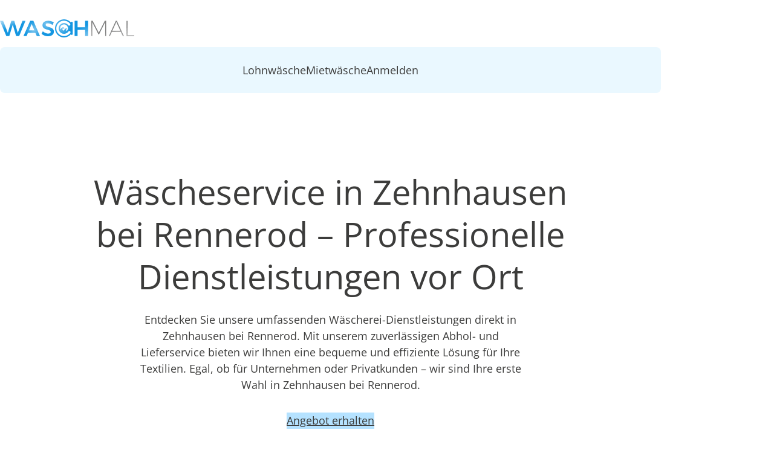

--- FILE ---
content_type: text/html;charset=UTF-8
request_url: https://waschmal.de/waescheservice/zehnhausen-bei-rennerod
body_size: 27026
content:
<!DOCTYPE html><html lang="de"><head>
  <meta charset="utf-8">
  <title>Wäscheservice in Zehnhausen bei Rennerod</title>
  <base href="/">
  <meta name="viewport" content="width=device-width, initial-scale=1">
  <link rel="icon" type="image/x-icon" href="favicon.png">
<link rel="stylesheet" href="styles-ZCSBOFLA.css"><style ng-app-id="ng">[_nghost-ng-c2778189809]{display:block}main[_ngcontent-ng-c2778189809]:has(app-spinner) + footer[_ngcontent-ng-c2778189809]{display:none}</style><style ng-app-id="ng">[_nghost-ng-c1095877604]{display:block}</style><style ng-app-id="ng">[_nghost-ng-c1155030183]{--button-height: 60px;display:block;transition:background-color .3s ease}@media (max-width: 1140px){[_nghost-ng-c1155030183]:has([aria-expanded=true]){padding-bottom:1rem;background-color:var(--color-light-blue)}[_nghost-ng-c1155030183]:has([aria-expanded=true])   nav[_ngcontent-ng-c1155030183]{display:block}}@media (max-width: 1140px){header[_nghost-ng-c1155030183], header   [_nghost-ng-c1155030183]{position:fixed;z-index:10;top:0;right:0;left:0;background-color:var(--color-white)}header[_nghost-ng-c1155030183]:has([aria-expanded=true]), header   [_nghost-ng-c1155030183]:has([aria-expanded=true]){height:100dvh}}@media (max-width: 1140px) and (max-width: 1140px){header[_nghost-ng-c1155030183]   .first-level[_ngcontent-ng-c1155030183], header   [_nghost-ng-c1155030183]   .first-level[_ngcontent-ng-c1155030183]{max-height:calc(100vh - var(--mobile-navigation-height));overflow-y:auto}}@media (min-width: 1140px){header[_nghost-ng-c1155030183], header   [_nghost-ng-c1155030183]{padding-top:2rem}}.skip-link[_ngcontent-ng-c1155030183]{position:absolute;top:-45px;left:10px;background:var(--color-brand-blue);color:var(--color-white);padding:.5rem 1rem;font-size:var(--font-size-copy);text-decoration:none;border-radius:2px;z-index:1000;transition:top .3s ease}.skip-link[_ngcontent-ng-c1155030183]:focus{top:0}.inner[_ngcontent-ng-c1155030183]{width:var(--wapper-width);max-width:var(--layout-max-width);margin-inline:auto}nav[_ngcontent-ng-c1155030183]{display:none}@media (min-width: 1140px){nav[_ngcontent-ng-c1155030183]{display:block}}@media (max-width: 1140px){.top-bar[_ngcontent-ng-c1155030183]{display:flex;align-items:center;min-height:var(--mobile-navigation-height)}}.logo-link[_ngcontent-ng-c1155030183]{display:block;width:fit-content}.logo[_ngcontent-ng-c1155030183]{max-width:175px;height:auto}@media (min-width: 1140px){.logo[_ngcontent-ng-c1155030183]{max-width:250px;margin-bottom:1rem}}.guest-navigation-toggle[_ngcontent-ng-c1155030183]{font-size:var(--font-size-copy);display:flex;align-items:center;width:fit-content;min-height:var(--button-height);margin-left:auto;padding:1rem;color:var(--color-brand-gray);border:none;border-radius:var(--border-radius-base);background-color:var(--color-medium-blue);gap:1rem}@media (min-width: 1140px){.guest-navigation-toggle[_ngcontent-ng-c1155030183]{display:none}}ul[_ngcontent-ng-c1155030183]{position:relative;display:flex;flex-direction:column;padding:0;list-style:none;gap:.5rem}@media (min-width: 1140px){ul[_ngcontent-ng-c1155030183]{flex-direction:row;justify-content:center;gap:2rem}}ul[_ngcontent-ng-c1155030183]   a[_ngcontent-ng-c1155030183]{font-size:var(--font-size-copy);line-height:1.4;display:flex;align-items:center;width:fit-content;min-height:var(--button-height);text-decoration:none;color:var(--color-brand-gray);border-radius:var(--border-radius-base);outline-offset:0;padding-inline:1rem}ul[_ngcontent-ng-c1155030183]   a[_ngcontent-ng-c1155030183]:hover:not(.active){background-color:var(--color-white)}@media (min-width: 1140px){.first-level[_ngcontent-ng-c1155030183]{padding:.5rem;border-radius:var(--border-radius-base);background-color:var(--color-light-blue)}}.second-level[_ngcontent-ng-c1155030183]{margin-top:.5rem;margin-left:2.5rem}@media (min-width: 1140px){.second-level[_ngcontent-ng-c1155030183]{gap:1.3rem;margin-left:0}.second-level[_ngcontent-ng-c1155030183]   a[_ngcontent-ng-c1155030183]{--button-height: 44px;font-size:1rem;padding-inline:.5rem}.second-level[_ngcontent-ng-c1155030183]   a[_ngcontent-ng-c1155030183]:hover:not(.active){background-color:var(--color-light-blue)}.second-level.for-mobile[_ngcontent-ng-c1155030183]{display:none}}.second-level.for-desktop[_ngcontent-ng-c1155030183]{display:none}@media (min-width: 1140px){.second-level.for-desktop[_ngcontent-ng-c1155030183]{display:flex}}a.active[_ngcontent-ng-c1155030183]{background-color:var(--color-medium-blue)}</style><style ng-app-id="ng">.cdk-visually-hidden{border:0;clip:rect(0 0 0 0);height:1px;margin:-1px;overflow:hidden;padding:0;position:absolute;width:1px;white-space:nowrap;outline:0;-webkit-appearance:none;-moz-appearance:none;left:0}[dir=rtl] .cdk-visually-hidden{left:auto;right:0}
</style><style ng-app-id="ng">[_nghost-ng-c99823483]{display:block}.fade-in[_ngcontent-ng-c99823483]{animation:_ngcontent-ng-c99823483_fadein .5s}@keyframes _ngcontent-ng-c99823483_fadein{0%{opacity:0}to{opacity:1}}</style><style ng-app-id="ng">[_nghost-ng-c1088662985]{display:block;padding-block:var(--module-spacing)}mat-icon[_ngcontent-ng-c1088662985]{width:40px;height:40px;fill:var(--color-brand-gray)}</style><style ng-app-id="ng">[_nghost-ng-c1960910902]{display:block}</style><link _ngcontent-ng-c1155030183="" as="image" href="https://cms.waschmal.de/uploads/logo_christmas_12bc64bc90.png" rel="preload" fetchpriority="high"><meta name="description" content="Wäscheservice in Zehnhausen bei Rennerod - Abhol- und Lieferservice - Lohnwäsche und Mietwäsche - Schnell und zuverlässig"><meta name="robots" content="index"><meta name="page-topic" content="Wäscheservice in Zehnhausen bei Rennerod"><meta name="geo.placename" content="56477 Zehnhausen bei Rennerod"><meta name="geo.position" content="50.6456672;8.0592399"><meta name="ICBM" content="50.6456672;8.0592399"><meta property="og:title" content="Wäscheservice in Zehnhausen bei Rennerod"><meta property="og:description" content="Wäscheservice in Zehnhausen bei Rennerod - Abhol- und Lieferservice - Lohnwäsche und Mietwäsche - Schnell und zuverlässig"><meta property="og:url" content="https://waschmal.de/waescheservice/zehnhausen-bei-rennerod"><meta property="og:site_name" content="waschmal.de"><meta property="og:type" content="website"><meta property="og:image" content="https://cms.waschmal.de/uploads/og_image1_262b5b2031.png"><meta property="og:image:width" content="1000"><meta property="og:image:height" content="520"><link rel="canonical" href="https://waschmal.de/waescheservice/zehnhausen-bei-rennerod"><script id="faq-structured-data" type="application/ld+json">{"@context":"https://schema.org","@type":"FAQPage","mainEntity":[{"@type":"Question","name":"Warum ist der Wäscheservice in Zehnhausen bei Rennerod eine professionelle Wahl?","acceptedAnswer":{"@type":"Answer","text":[{"type":"paragraph","children":[{"text":"Unser Wäscheservice in Zehnhausen bei Rennerod zeichnet sich durch moderne Maschinen, effiziente Prozesse und höchste Qualitätsstandards aus. Unsere spezialisierten Teams garantieren, dass Ihre Textilien mit Sorgfalt behandelt werden. Zudem bieten wir pünktliche Abhol- und Lieferservices, die sich perfekt in Ihren Alltag integrieren lassen.","type":"text"}]}]}},{"@type":"Question","name":"Für welche Kunden ist der Wäscheservice in Zehnhausen bei Rennerod geeignet?","acceptedAnswer":{"@type":"Answer","text":[{"type":"paragraph","children":[{"text":"Unsere Dienstleistungen richten sich an Unternehmen und Privatkunden in Zehnhausen bei Rennerod. Unternehmen profitieren von maßgeschneiderten Lösungen, die Arbeitskleidung und Spezialtextilien umfassen, während Privatkunden die Bequemlichkeit unseres umfassenden Services schätzen. Egal, ob kleine Mengen oder große Aufträge – wir haben die richtige Lösung.","type":"text"}]}]}},{"@type":"Question","name":"Was macht den Wäscheservice in Zehnhausen bei Rennerod besonders?","acceptedAnswer":{"@type":"Answer","text":[{"type":"paragraph","children":[{"text":"Wir bieten individuelle Services, die perfekt auf die Anforderungen unserer Kunden in Zehnhausen bei Rennerod abgestimmt sind. Dazu gehören flexible Abhol- und Lieferzeiten, nachhaltige Reinigungsverfahren und modernste Technologien wie RFID-Tracking. Unsere Kundenzufriedenheit steht dabei immer im Mittelpunkt.","type":"text"}]}]}},{"@type":"Question","name":"Welche Textilien kann ich beim Wäscheservice in Zehnhausen bei Rennerod reinigen lassen?","acceptedAnswer":{"@type":"Answer","text":[{"type":"paragraph","children":[{"text":"Wir waschen in Zehnhausen bei Rennerod alle gängigen Textilien, von Arbeitskleidung über Bettwäsche bis hin zu empfindlichen Stoffen. Unser Angebot umfasst auch Spezialtextilien, die besondere Pflege erfordern. Ihre Wäsche ist bei uns in besten Händen.","type":"text"}]}]}}]}</script><style ng-app-id="ng">app-layout-wrapper{display:block;--wave-front-start: translate(-6%, 15%);--wave-back-start: translate(-25%, 15%);--animation-delay: .3s}app-layout-wrapper+app-layout-wrapper{margin-top:var(--module-spacing)}app-layout-wrapper.has-bg+.has-bg{margin-top:0}app-layout-wrapper.has-bg .bg-layout-container{margin-top:-2px;padding-block:var(--module-spacing)}app-layout-wrapper.has-bg .wave-fancy+.bg-layout-container{padding-top:0}app-layout-wrapper .l-wrapper>*+*,app-layout-wrapper.l-wrapper>*+*{margin-top:var(--module-spacing)}app-layout-wrapper .wave-simple,app-layout-wrapper .wave-fancy{background-color:var(--color-white)}app-layout-wrapper .wave-back{animation:wave-back-slide 3s ease-in-out forwards;animation-delay:var(--animation-delay);transform:var(--wave-back-start)}app-layout-wrapper .wave-front{animation:wave-front-slide 2.5s ease-in-out forwards;animation-delay:var(--animation-delay);transform:var(--wave-front-start)}@keyframes wave-back-slide{0%{transform:var(--wave-back-start)}to{transform:translate(0)}}@keyframes wave-front-slide{0%{transform:var(--wave-front-start)}to{transform:translate(0)}}
</style><style ng-app-id="ng">[_nghost-ng-c743883471]{display:block}</style><style ng-app-id="ng">.rich-text{display:block}.rich-text p{margin-top:.5rem}.rich-text ul{margin-top:.8rem}.rich-text ul+*{margin-top:.8rem}.rich-text li+li{margin-top:.5rem}.rich-text strong,.rich-text b{font-weight:var(--font-weight-bold)}.rich-text>*:first-child{margin-top:0!important}
</style><style ng-app-id="ng">[_nghost-ng-c1817669344]{display:block}</style><style ng-app-id="ng">.mdc-text-field{display:inline-flex;align-items:baseline;padding:0 16px;position:relative;box-sizing:border-box;overflow:hidden;will-change:opacity,transform,color;border-top-left-radius:4px;border-top-right-radius:4px;border-bottom-right-radius:0;border-bottom-left-radius:0}.mdc-text-field__input{width:100%;min-width:0;border:none;border-radius:0;background:none;padding:0;-moz-appearance:none;-webkit-appearance:none;height:28px}.mdc-text-field__input::-webkit-calendar-picker-indicator{display:none}.mdc-text-field__input::-ms-clear{display:none}.mdc-text-field__input:focus{outline:none}.mdc-text-field__input:invalid{box-shadow:none}.mdc-text-field__input::placeholder{opacity:0}.mdc-text-field__input::-moz-placeholder{opacity:0}.mdc-text-field__input::-webkit-input-placeholder{opacity:0}.mdc-text-field__input:-ms-input-placeholder{opacity:0}.mdc-text-field--no-label .mdc-text-field__input::placeholder,.mdc-text-field--focused .mdc-text-field__input::placeholder{opacity:1}.mdc-text-field--no-label .mdc-text-field__input::-moz-placeholder,.mdc-text-field--focused .mdc-text-field__input::-moz-placeholder{opacity:1}.mdc-text-field--no-label .mdc-text-field__input::-webkit-input-placeholder,.mdc-text-field--focused .mdc-text-field__input::-webkit-input-placeholder{opacity:1}.mdc-text-field--no-label .mdc-text-field__input:-ms-input-placeholder,.mdc-text-field--focused .mdc-text-field__input:-ms-input-placeholder{opacity:1}.mdc-text-field--disabled:not(.mdc-text-field--no-label) .mdc-text-field__input.mat-mdc-input-disabled-interactive::placeholder{opacity:0}.mdc-text-field--disabled:not(.mdc-text-field--no-label) .mdc-text-field__input.mat-mdc-input-disabled-interactive::-moz-placeholder{opacity:0}.mdc-text-field--disabled:not(.mdc-text-field--no-label) .mdc-text-field__input.mat-mdc-input-disabled-interactive::-webkit-input-placeholder{opacity:0}.mdc-text-field--disabled:not(.mdc-text-field--no-label) .mdc-text-field__input.mat-mdc-input-disabled-interactive:-ms-input-placeholder{opacity:0}.mdc-text-field--outlined .mdc-text-field__input,.mdc-text-field--filled.mdc-text-field--no-label .mdc-text-field__input{height:100%}.mdc-text-field--outlined .mdc-text-field__input{display:flex;border:none !important;background-color:rgba(0,0,0,0)}.mdc-text-field--disabled .mdc-text-field__input{pointer-events:auto}.mdc-text-field--filled:not(.mdc-text-field--disabled) .mdc-text-field__input{color:var(--mdc-filled-text-field-input-text-color, var(--mat-sys-on-surface));caret-color:var(--mdc-filled-text-field-caret-color, var(--mat-sys-primary))}.mdc-text-field--filled:not(.mdc-text-field--disabled) .mdc-text-field__input::placeholder{color:var(--mdc-filled-text-field-input-text-placeholder-color, var(--mat-sys-on-surface-variant))}.mdc-text-field--filled:not(.mdc-text-field--disabled) .mdc-text-field__input::-moz-placeholder{color:var(--mdc-filled-text-field-input-text-placeholder-color, var(--mat-sys-on-surface-variant))}.mdc-text-field--filled:not(.mdc-text-field--disabled) .mdc-text-field__input::-webkit-input-placeholder{color:var(--mdc-filled-text-field-input-text-placeholder-color, var(--mat-sys-on-surface-variant))}.mdc-text-field--filled:not(.mdc-text-field--disabled) .mdc-text-field__input:-ms-input-placeholder{color:var(--mdc-filled-text-field-input-text-placeholder-color, var(--mat-sys-on-surface-variant))}.mdc-text-field--filled.mdc-text-field--invalid:not(.mdc-text-field--disabled) .mdc-text-field__input{caret-color:var(--mdc-filled-text-field-error-caret-color)}.mdc-text-field--filled.mdc-text-field--disabled .mdc-text-field__input{color:var(--mdc-filled-text-field-disabled-input-text-color, color-mix(in srgb, var(--mat-sys-on-surface) 38%, transparent))}.mdc-text-field--outlined:not(.mdc-text-field--disabled) .mdc-text-field__input{color:var(--mdc-outlined-text-field-input-text-color, var(--mat-sys-on-surface));caret-color:var(--mdc-outlined-text-field-caret-color, var(--mat-sys-primary))}.mdc-text-field--outlined:not(.mdc-text-field--disabled) .mdc-text-field__input::placeholder{color:var(--mdc-outlined-text-field-input-text-placeholder-color, var(--mat-sys-on-surface-variant))}.mdc-text-field--outlined:not(.mdc-text-field--disabled) .mdc-text-field__input::-moz-placeholder{color:var(--mdc-outlined-text-field-input-text-placeholder-color, var(--mat-sys-on-surface-variant))}.mdc-text-field--outlined:not(.mdc-text-field--disabled) .mdc-text-field__input::-webkit-input-placeholder{color:var(--mdc-outlined-text-field-input-text-placeholder-color, var(--mat-sys-on-surface-variant))}.mdc-text-field--outlined:not(.mdc-text-field--disabled) .mdc-text-field__input:-ms-input-placeholder{color:var(--mdc-outlined-text-field-input-text-placeholder-color, var(--mat-sys-on-surface-variant))}.mdc-text-field--outlined.mdc-text-field--invalid:not(.mdc-text-field--disabled) .mdc-text-field__input{caret-color:var(--mdc-outlined-text-field-error-caret-color)}.mdc-text-field--outlined.mdc-text-field--disabled .mdc-text-field__input{color:var(--mdc-outlined-text-field-disabled-input-text-color, color-mix(in srgb, var(--mat-sys-on-surface) 38%, transparent))}@media(forced-colors: active){.mdc-text-field--disabled .mdc-text-field__input{background-color:Window}}.mdc-text-field--filled{height:56px;border-bottom-right-radius:0;border-bottom-left-radius:0;border-top-left-radius:var(--mdc-filled-text-field-container-shape, var(--mat-sys-corner-extra-small));border-top-right-radius:var(--mdc-filled-text-field-container-shape, var(--mat-sys-corner-extra-small))}.mdc-text-field--filled:not(.mdc-text-field--disabled){background-color:var(--mdc-filled-text-field-container-color, var(--mat-sys-surface-variant))}.mdc-text-field--filled.mdc-text-field--disabled{background-color:var(--mdc-filled-text-field-disabled-container-color, color-mix(in srgb, var(--mat-sys-on-surface) 4%, transparent))}.mdc-text-field--outlined{height:56px;overflow:visible;padding-right:max(16px,var(--mdc-outlined-text-field-container-shape, var(--mat-sys-corner-extra-small)));padding-left:max(16px,var(--mdc-outlined-text-field-container-shape, var(--mat-sys-corner-extra-small)) + 4px)}[dir=rtl] .mdc-text-field--outlined{padding-right:max(16px,var(--mdc-outlined-text-field-container-shape, var(--mat-sys-corner-extra-small)) + 4px);padding-left:max(16px,var(--mdc-outlined-text-field-container-shape, var(--mat-sys-corner-extra-small)))}.mdc-floating-label{position:absolute;left:0;transform-origin:left top;line-height:1.15rem;text-align:left;text-overflow:ellipsis;white-space:nowrap;cursor:text;overflow:hidden;will-change:transform}[dir=rtl] .mdc-floating-label{right:0;left:auto;transform-origin:right top;text-align:right}.mdc-text-field .mdc-floating-label{top:50%;transform:translateY(-50%);pointer-events:none}.mdc-notched-outline .mdc-floating-label{display:inline-block;position:relative;max-width:100%}.mdc-text-field--outlined .mdc-floating-label{left:4px;right:auto}[dir=rtl] .mdc-text-field--outlined .mdc-floating-label{left:auto;right:4px}.mdc-text-field--filled .mdc-floating-label{left:16px;right:auto}[dir=rtl] .mdc-text-field--filled .mdc-floating-label{left:auto;right:16px}.mdc-text-field--disabled .mdc-floating-label{cursor:default}@media(forced-colors: active){.mdc-text-field--disabled .mdc-floating-label{z-index:1}}.mdc-text-field--filled.mdc-text-field--no-label .mdc-floating-label{display:none}.mdc-text-field--filled:not(.mdc-text-field--disabled) .mdc-floating-label{color:var(--mdc-filled-text-field-label-text-color, var(--mat-sys-on-surface-variant))}.mdc-text-field--filled:not(.mdc-text-field--disabled).mdc-text-field--focused .mdc-floating-label{color:var(--mdc-filled-text-field-focus-label-text-color, var(--mat-sys-primary))}.mdc-text-field--filled:not(.mdc-text-field--disabled):not(.mdc-text-field--focused):hover .mdc-floating-label{color:var(--mdc-filled-text-field-hover-label-text-color, var(--mat-sys-on-surface-variant))}.mdc-text-field--filled.mdc-text-field--disabled .mdc-floating-label{color:var(--mdc-filled-text-field-disabled-label-text-color, color-mix(in srgb, var(--mat-sys-on-surface) 38%, transparent))}.mdc-text-field--filled:not(.mdc-text-field--disabled).mdc-text-field--invalid .mdc-floating-label{color:var(--mdc-filled-text-field-error-label-text-color, var(--mat-sys-error))}.mdc-text-field--filled:not(.mdc-text-field--disabled).mdc-text-field--invalid.mdc-text-field--focused .mdc-floating-label{color:var(--mdc-filled-text-field-error-focus-label-text-color, var(--mat-sys-error))}.mdc-text-field--filled:not(.mdc-text-field--disabled).mdc-text-field--invalid:not(.mdc-text-field--disabled):hover .mdc-floating-label{color:var(--mdc-filled-text-field-error-hover-label-text-color, var(--mat-sys-on-error-container))}.mdc-text-field--filled .mdc-floating-label{font-family:var(--mdc-filled-text-field-label-text-font, var(--mat-sys-body-large-font));font-size:var(--mdc-filled-text-field-label-text-size, var(--mat-sys-body-large-size));font-weight:var(--mdc-filled-text-field-label-text-weight, var(--mat-sys-body-large-weight));letter-spacing:var(--mdc-filled-text-field-label-text-tracking, var(--mat-sys-body-large-tracking))}.mdc-text-field--outlined:not(.mdc-text-field--disabled) .mdc-floating-label{color:var(--mdc-outlined-text-field-label-text-color, var(--mat-sys-on-surface-variant))}.mdc-text-field--outlined:not(.mdc-text-field--disabled).mdc-text-field--focused .mdc-floating-label{color:var(--mdc-outlined-text-field-focus-label-text-color, var(--mat-sys-primary))}.mdc-text-field--outlined:not(.mdc-text-field--disabled):not(.mdc-text-field--focused):hover .mdc-floating-label{color:var(--mdc-outlined-text-field-hover-label-text-color, var(--mat-sys-on-surface))}.mdc-text-field--outlined.mdc-text-field--disabled .mdc-floating-label{color:var(--mdc-outlined-text-field-disabled-label-text-color, color-mix(in srgb, var(--mat-sys-on-surface) 38%, transparent))}.mdc-text-field--outlined:not(.mdc-text-field--disabled).mdc-text-field--invalid .mdc-floating-label{color:var(--mdc-outlined-text-field-error-label-text-color, var(--mat-sys-error))}.mdc-text-field--outlined:not(.mdc-text-field--disabled).mdc-text-field--invalid.mdc-text-field--focused .mdc-floating-label{color:var(--mdc-outlined-text-field-error-focus-label-text-color, var(--mat-sys-error))}.mdc-text-field--outlined:not(.mdc-text-field--disabled).mdc-text-field--invalid:not(.mdc-text-field--disabled):hover .mdc-floating-label{color:var(--mdc-outlined-text-field-error-hover-label-text-color, var(--mat-sys-on-error-container))}.mdc-text-field--outlined .mdc-floating-label{font-family:var(--mdc-outlined-text-field-label-text-font, var(--mat-sys-body-large-font));font-size:var(--mdc-outlined-text-field-label-text-size, var(--mat-sys-body-large-size));font-weight:var(--mdc-outlined-text-field-label-text-weight, var(--mat-sys-body-large-weight));letter-spacing:var(--mdc-outlined-text-field-label-text-tracking, var(--mat-sys-body-large-tracking))}.mdc-floating-label--float-above{cursor:auto;transform:translateY(-106%) scale(0.75)}.mdc-text-field--filled .mdc-floating-label--float-above{transform:translateY(-106%) scale(0.75)}.mdc-text-field--outlined .mdc-floating-label--float-above{transform:translateY(-37.25px) scale(1);font-size:.75rem}.mdc-notched-outline .mdc-floating-label--float-above{text-overflow:clip}.mdc-notched-outline--upgraded .mdc-floating-label--float-above{max-width:133.3333333333%}.mdc-text-field--outlined.mdc-notched-outline--upgraded .mdc-floating-label--float-above,.mdc-text-field--outlined .mdc-notched-outline--upgraded .mdc-floating-label--float-above{transform:translateY(-34.75px) scale(0.75)}.mdc-text-field--outlined.mdc-notched-outline--upgraded .mdc-floating-label--float-above,.mdc-text-field--outlined .mdc-notched-outline--upgraded .mdc-floating-label--float-above{font-size:1rem}.mdc-floating-label--required:not(.mdc-floating-label--hide-required-marker)::after{margin-left:1px;margin-right:0;content:"*"}[dir=rtl] .mdc-floating-label--required:not(.mdc-floating-label--hide-required-marker)::after{margin-left:0;margin-right:1px}.mdc-notched-outline{display:flex;position:absolute;top:0;right:0;left:0;box-sizing:border-box;width:100%;max-width:100%;height:100%;text-align:left;pointer-events:none}[dir=rtl] .mdc-notched-outline{text-align:right}.mdc-text-field--outlined .mdc-notched-outline{z-index:1}.mat-mdc-notch-piece{box-sizing:border-box;height:100%;pointer-events:none;border-top:1px solid;border-bottom:1px solid}.mdc-text-field--focused .mat-mdc-notch-piece{border-width:2px}.mdc-text-field--outlined:not(.mdc-text-field--disabled) .mat-mdc-notch-piece{border-color:var(--mdc-outlined-text-field-outline-color, var(--mat-sys-outline));border-width:var(--mdc-outlined-text-field-outline-width, 1px)}.mdc-text-field--outlined:not(.mdc-text-field--disabled):not(.mdc-text-field--focused):hover .mat-mdc-notch-piece{border-color:var(--mdc-outlined-text-field-hover-outline-color, var(--mat-sys-on-surface))}.mdc-text-field--outlined:not(.mdc-text-field--disabled).mdc-text-field--focused .mat-mdc-notch-piece{border-color:var(--mdc-outlined-text-field-focus-outline-color, var(--mat-sys-primary))}.mdc-text-field--outlined.mdc-text-field--disabled .mat-mdc-notch-piece{border-color:var(--mdc-outlined-text-field-disabled-outline-color, color-mix(in srgb, var(--mat-sys-on-surface) 12%, transparent))}.mdc-text-field--outlined:not(.mdc-text-field--disabled).mdc-text-field--invalid .mat-mdc-notch-piece{border-color:var(--mdc-outlined-text-field-error-outline-color, var(--mat-sys-error))}.mdc-text-field--outlined:not(.mdc-text-field--disabled).mdc-text-field--invalid:not(.mdc-text-field--focused):hover .mdc-notched-outline .mat-mdc-notch-piece{border-color:var(--mdc-outlined-text-field-error-hover-outline-color, var(--mat-sys-on-error-container))}.mdc-text-field--outlined:not(.mdc-text-field--disabled).mdc-text-field--invalid.mdc-text-field--focused .mat-mdc-notch-piece{border-color:var(--mdc-outlined-text-field-error-focus-outline-color, var(--mat-sys-error))}.mdc-text-field--outlined:not(.mdc-text-field--disabled).mdc-text-field--focused .mdc-notched-outline .mat-mdc-notch-piece{border-width:var(--mdc-outlined-text-field-focus-outline-width, 2px)}.mdc-notched-outline__leading{border-left:1px solid;border-right:none;border-top-right-radius:0;border-bottom-right-radius:0;border-top-left-radius:var(--mdc-outlined-text-field-container-shape, var(--mat-sys-corner-extra-small));border-bottom-left-radius:var(--mdc-outlined-text-field-container-shape, var(--mat-sys-corner-extra-small))}.mdc-text-field--outlined .mdc-notched-outline .mdc-notched-outline__leading{width:max(12px,var(--mdc-outlined-text-field-container-shape, var(--mat-sys-corner-extra-small)))}[dir=rtl] .mdc-notched-outline__leading{border-left:none;border-right:1px solid;border-bottom-left-radius:0;border-top-left-radius:0;border-top-right-radius:var(--mdc-outlined-text-field-container-shape, var(--mat-sys-corner-extra-small));border-bottom-right-radius:var(--mdc-outlined-text-field-container-shape, var(--mat-sys-corner-extra-small))}.mdc-notched-outline__trailing{flex-grow:1;border-left:none;border-right:1px solid;border-top-left-radius:0;border-bottom-left-radius:0;border-top-right-radius:var(--mdc-outlined-text-field-container-shape, var(--mat-sys-corner-extra-small));border-bottom-right-radius:var(--mdc-outlined-text-field-container-shape, var(--mat-sys-corner-extra-small))}[dir=rtl] .mdc-notched-outline__trailing{border-left:1px solid;border-right:none;border-top-right-radius:0;border-bottom-right-radius:0;border-top-left-radius:var(--mdc-outlined-text-field-container-shape, var(--mat-sys-corner-extra-small));border-bottom-left-radius:var(--mdc-outlined-text-field-container-shape, var(--mat-sys-corner-extra-small))}.mdc-notched-outline__notch{flex:0 0 auto;width:auto}.mdc-text-field--outlined .mdc-notched-outline .mdc-notched-outline__notch{max-width:min(var(--mat-form-field-notch-max-width, 100%),100% - max(12px,var(--mdc-outlined-text-field-container-shape, var(--mat-sys-corner-extra-small)))*2)}.mdc-text-field--outlined .mdc-notched-outline--notched .mdc-notched-outline__notch{padding-top:1px}.mdc-text-field--focused.mdc-text-field--outlined .mdc-notched-outline--notched .mdc-notched-outline__notch{padding-top:2px}.mdc-notched-outline--notched .mdc-notched-outline__notch{padding-left:0;padding-right:8px;border-top:none;--mat-form-field-notch-max-width: 100%}[dir=rtl] .mdc-notched-outline--notched .mdc-notched-outline__notch{padding-left:8px;padding-right:0}.mdc-notched-outline--no-label .mdc-notched-outline__notch{display:none}.mdc-line-ripple::before,.mdc-line-ripple::after{position:absolute;bottom:0;left:0;width:100%;border-bottom-style:solid;content:""}.mdc-line-ripple::before{z-index:1;border-bottom-width:var(--mdc-filled-text-field-active-indicator-height, 1px)}.mdc-text-field--filled:not(.mdc-text-field--disabled) .mdc-line-ripple::before{border-bottom-color:var(--mdc-filled-text-field-active-indicator-color, var(--mat-sys-on-surface-variant))}.mdc-text-field--filled:not(.mdc-text-field--disabled):not(.mdc-text-field--focused):hover .mdc-line-ripple::before{border-bottom-color:var(--mdc-filled-text-field-hover-active-indicator-color, var(--mat-sys-on-surface))}.mdc-text-field--filled.mdc-text-field--disabled .mdc-line-ripple::before{border-bottom-color:var(--mdc-filled-text-field-disabled-active-indicator-color, color-mix(in srgb, var(--mat-sys-on-surface) 38%, transparent))}.mdc-text-field--filled:not(.mdc-text-field--disabled).mdc-text-field--invalid .mdc-line-ripple::before{border-bottom-color:var(--mdc-filled-text-field-error-active-indicator-color, var(--mat-sys-error))}.mdc-text-field--filled:not(.mdc-text-field--disabled).mdc-text-field--invalid:not(.mdc-text-field--focused):hover .mdc-line-ripple::before{border-bottom-color:var(--mdc-filled-text-field-error-hover-active-indicator-color, var(--mat-sys-on-error-container))}.mdc-line-ripple::after{transform:scaleX(0);opacity:0;z-index:2}.mdc-text-field--filled .mdc-line-ripple::after{border-bottom-width:var(--mdc-filled-text-field-focus-active-indicator-height, 2px)}.mdc-text-field--filled:not(.mdc-text-field--disabled) .mdc-line-ripple::after{border-bottom-color:var(--mdc-filled-text-field-focus-active-indicator-color, var(--mat-sys-primary))}.mdc-text-field--filled.mdc-text-field--invalid:not(.mdc-text-field--disabled) .mdc-line-ripple::after{border-bottom-color:var(--mdc-filled-text-field-error-focus-active-indicator-color, var(--mat-sys-error))}.mdc-line-ripple--active::after{transform:scaleX(1);opacity:1}.mdc-line-ripple--deactivating::after{opacity:0}.mdc-text-field--disabled{pointer-events:none}.mat-mdc-form-field-textarea-control{vertical-align:middle;resize:vertical;box-sizing:border-box;height:auto;margin:0;padding:0;border:none;overflow:auto}.mat-mdc-form-field-input-control.mat-mdc-form-field-input-control{-moz-osx-font-smoothing:grayscale;-webkit-font-smoothing:antialiased;font:inherit;letter-spacing:inherit;text-decoration:inherit;text-transform:inherit;border:none}.mat-mdc-form-field .mat-mdc-floating-label.mdc-floating-label{-moz-osx-font-smoothing:grayscale;-webkit-font-smoothing:antialiased;line-height:normal;pointer-events:all;will-change:auto}.mat-mdc-form-field:not(.mat-form-field-disabled) .mat-mdc-floating-label.mdc-floating-label{cursor:inherit}.mdc-text-field--no-label:not(.mdc-text-field--textarea) .mat-mdc-form-field-input-control.mdc-text-field__input,.mat-mdc-text-field-wrapper .mat-mdc-form-field-input-control{height:auto}.mat-mdc-text-field-wrapper .mat-mdc-form-field-input-control.mdc-text-field__input[type=color]{height:23px}.mat-mdc-text-field-wrapper{height:auto;flex:auto;will-change:auto}.mat-mdc-form-field-has-icon-prefix .mat-mdc-text-field-wrapper{padding-left:0;--mat-mdc-form-field-label-offset-x: -16px}.mat-mdc-form-field-has-icon-suffix .mat-mdc-text-field-wrapper{padding-right:0}[dir=rtl] .mat-mdc-text-field-wrapper{padding-left:16px;padding-right:16px}[dir=rtl] .mat-mdc-form-field-has-icon-suffix .mat-mdc-text-field-wrapper{padding-left:0}[dir=rtl] .mat-mdc-form-field-has-icon-prefix .mat-mdc-text-field-wrapper{padding-right:0}.mat-form-field-disabled .mdc-text-field__input::placeholder{color:var(--mat-form-field-disabled-input-text-placeholder-color, color-mix(in srgb, var(--mat-sys-on-surface) 38%, transparent))}.mat-form-field-disabled .mdc-text-field__input::-moz-placeholder{color:var(--mat-form-field-disabled-input-text-placeholder-color, color-mix(in srgb, var(--mat-sys-on-surface) 38%, transparent))}.mat-form-field-disabled .mdc-text-field__input::-webkit-input-placeholder{color:var(--mat-form-field-disabled-input-text-placeholder-color, color-mix(in srgb, var(--mat-sys-on-surface) 38%, transparent))}.mat-form-field-disabled .mdc-text-field__input:-ms-input-placeholder{color:var(--mat-form-field-disabled-input-text-placeholder-color, color-mix(in srgb, var(--mat-sys-on-surface) 38%, transparent))}.mat-mdc-form-field-label-always-float .mdc-text-field__input::placeholder{transition-delay:40ms;transition-duration:110ms;opacity:1}.mat-mdc-text-field-wrapper .mat-mdc-form-field-infix .mat-mdc-floating-label{left:auto;right:auto}.mat-mdc-text-field-wrapper.mdc-text-field--outlined .mdc-text-field__input{display:inline-block}.mat-mdc-form-field .mat-mdc-text-field-wrapper.mdc-text-field .mdc-notched-outline__notch{padding-top:0}.mat-mdc-form-field.mat-mdc-form-field.mat-mdc-form-field.mat-mdc-form-field.mat-mdc-form-field.mat-mdc-form-field .mdc-notched-outline__notch{border-left:1px solid rgba(0,0,0,0)}[dir=rtl] .mat-mdc-form-field.mat-mdc-form-field.mat-mdc-form-field.mat-mdc-form-field.mat-mdc-form-field.mat-mdc-form-field .mdc-notched-outline__notch{border-left:none;border-right:1px solid rgba(0,0,0,0)}.mat-mdc-form-field-infix{min-height:var(--mat-form-field-container-height, 56px);padding-top:var(--mat-form-field-filled-with-label-container-padding-top, 24px);padding-bottom:var(--mat-form-field-filled-with-label-container-padding-bottom, 8px)}.mdc-text-field--outlined .mat-mdc-form-field-infix,.mdc-text-field--no-label .mat-mdc-form-field-infix{padding-top:var(--mat-form-field-container-vertical-padding, 16px);padding-bottom:var(--mat-form-field-container-vertical-padding, 16px)}.mat-mdc-text-field-wrapper .mat-mdc-form-field-flex .mat-mdc-floating-label{top:calc(var(--mat-form-field-container-height, 56px)/2)}.mdc-text-field--filled .mat-mdc-floating-label{display:var(--mat-form-field-filled-label-display, block)}.mat-mdc-text-field-wrapper.mdc-text-field--outlined .mdc-notched-outline--upgraded .mdc-floating-label--float-above{--mat-mdc-form-field-label-transform: translateY(calc(calc(6.75px + var(--mat-form-field-container-height, 56px) / 2) * -1)) scale(var(--mat-mdc-form-field-floating-label-scale, 0.75));transform:var(--mat-mdc-form-field-label-transform)}@keyframes _mat-form-field-subscript-animation{from{opacity:0;transform:translateY(-5px)}to{opacity:1;transform:translateY(0)}}.mat-mdc-form-field-subscript-wrapper{box-sizing:border-box;width:100%;position:relative}.mat-mdc-form-field-hint-wrapper,.mat-mdc-form-field-error-wrapper{position:absolute;top:0;left:0;right:0;padding:0 16px;opacity:1;transform:translateY(0);animation:_mat-form-field-subscript-animation 0ms cubic-bezier(0.55, 0, 0.55, 0.2)}.mat-mdc-form-field-subscript-dynamic-size .mat-mdc-form-field-hint-wrapper,.mat-mdc-form-field-subscript-dynamic-size .mat-mdc-form-field-error-wrapper{position:static}.mat-mdc-form-field-bottom-align::before{content:"";display:inline-block;height:16px}.mat-mdc-form-field-bottom-align.mat-mdc-form-field-subscript-dynamic-size::before{content:unset}.mat-mdc-form-field-hint-end{order:1}.mat-mdc-form-field-hint-wrapper{display:flex}.mat-mdc-form-field-hint-spacer{flex:1 0 1em}.mat-mdc-form-field-error{display:block;color:var(--mat-form-field-error-text-color, var(--mat-sys-error))}.mat-mdc-form-field-subscript-wrapper,.mat-mdc-form-field-bottom-align::before{-moz-osx-font-smoothing:grayscale;-webkit-font-smoothing:antialiased;font-family:var(--mat-form-field-subscript-text-font, var(--mat-sys-body-small-font));line-height:var(--mat-form-field-subscript-text-line-height, var(--mat-sys-body-small-line-height));font-size:var(--mat-form-field-subscript-text-size, var(--mat-sys-body-small-size));letter-spacing:var(--mat-form-field-subscript-text-tracking, var(--mat-sys-body-small-tracking));font-weight:var(--mat-form-field-subscript-text-weight, var(--mat-sys-body-small-weight))}.mat-mdc-form-field-focus-overlay{top:0;left:0;right:0;bottom:0;position:absolute;opacity:0;pointer-events:none;background-color:var(--mat-form-field-state-layer-color, var(--mat-sys-on-surface))}.mat-mdc-text-field-wrapper:hover .mat-mdc-form-field-focus-overlay{opacity:var(--mat-form-field-hover-state-layer-opacity, var(--mat-sys-hover-state-layer-opacity))}.mat-mdc-form-field.mat-focused .mat-mdc-form-field-focus-overlay{opacity:var(--mat-form-field-focus-state-layer-opacity, 0)}select.mat-mdc-form-field-input-control{-moz-appearance:none;-webkit-appearance:none;background-color:rgba(0,0,0,0);display:inline-flex;box-sizing:border-box}select.mat-mdc-form-field-input-control:not(:disabled){cursor:pointer}select.mat-mdc-form-field-input-control:not(.mat-mdc-native-select-inline) option{color:var(--mat-form-field-select-option-text-color, var(--mat-sys-neutral10))}select.mat-mdc-form-field-input-control:not(.mat-mdc-native-select-inline) option:disabled{color:var(--mat-form-field-select-disabled-option-text-color, color-mix(in srgb, var(--mat-sys-neutral10) 38%, transparent))}.mat-mdc-form-field-type-mat-native-select .mat-mdc-form-field-infix::after{content:"";width:0;height:0;border-left:5px solid rgba(0,0,0,0);border-right:5px solid rgba(0,0,0,0);border-top:5px solid;position:absolute;right:0;top:50%;margin-top:-2.5px;pointer-events:none;color:var(--mat-form-field-enabled-select-arrow-color, var(--mat-sys-on-surface-variant))}[dir=rtl] .mat-mdc-form-field-type-mat-native-select .mat-mdc-form-field-infix::after{right:auto;left:0}.mat-mdc-form-field-type-mat-native-select.mat-focused .mat-mdc-form-field-infix::after{color:var(--mat-form-field-focus-select-arrow-color, var(--mat-sys-primary))}.mat-mdc-form-field-type-mat-native-select.mat-form-field-disabled .mat-mdc-form-field-infix::after{color:var(--mat-form-field-disabled-select-arrow-color, color-mix(in srgb, var(--mat-sys-on-surface) 38%, transparent))}.mat-mdc-form-field-type-mat-native-select .mat-mdc-form-field-input-control{padding-right:15px}[dir=rtl] .mat-mdc-form-field-type-mat-native-select .mat-mdc-form-field-input-control{padding-right:0;padding-left:15px}@media(forced-colors: active){.mat-form-field-appearance-fill .mat-mdc-text-field-wrapper{outline:solid 1px}}@media(forced-colors: active){.mat-form-field-appearance-fill.mat-form-field-disabled .mat-mdc-text-field-wrapper{outline-color:GrayText}}@media(forced-colors: active){.mat-form-field-appearance-fill.mat-focused .mat-mdc-text-field-wrapper{outline:dashed 3px}}@media(forced-colors: active){.mat-mdc-form-field.mat-focused .mdc-notched-outline{border:dashed 3px}}.mat-mdc-form-field-input-control[type=date],.mat-mdc-form-field-input-control[type=datetime],.mat-mdc-form-field-input-control[type=datetime-local],.mat-mdc-form-field-input-control[type=month],.mat-mdc-form-field-input-control[type=week],.mat-mdc-form-field-input-control[type=time]{line-height:1}.mat-mdc-form-field-input-control::-webkit-datetime-edit{line-height:1;padding:0;margin-bottom:-2px}.mat-mdc-form-field{--mat-mdc-form-field-floating-label-scale: 0.75;display:inline-flex;flex-direction:column;min-width:0;text-align:left;-moz-osx-font-smoothing:grayscale;-webkit-font-smoothing:antialiased;font-family:var(--mat-form-field-container-text-font, var(--mat-sys-body-large-font));line-height:var(--mat-form-field-container-text-line-height, var(--mat-sys-body-large-line-height));font-size:var(--mat-form-field-container-text-size, var(--mat-sys-body-large-size));letter-spacing:var(--mat-form-field-container-text-tracking, var(--mat-sys-body-large-tracking));font-weight:var(--mat-form-field-container-text-weight, var(--mat-sys-body-large-weight))}.mat-mdc-form-field .mdc-text-field--outlined .mdc-floating-label--float-above{font-size:calc(var(--mat-form-field-outlined-label-text-populated-size)*var(--mat-mdc-form-field-floating-label-scale))}.mat-mdc-form-field .mdc-text-field--outlined .mdc-notched-outline--upgraded .mdc-floating-label--float-above{font-size:var(--mat-form-field-outlined-label-text-populated-size)}[dir=rtl] .mat-mdc-form-field{text-align:right}.mat-mdc-form-field-flex{display:inline-flex;align-items:baseline;box-sizing:border-box;width:100%}.mat-mdc-text-field-wrapper{width:100%;z-index:0}.mat-mdc-form-field-icon-prefix,.mat-mdc-form-field-icon-suffix{align-self:center;line-height:0;pointer-events:auto;position:relative;z-index:1}.mat-mdc-form-field-icon-prefix>.mat-icon,.mat-mdc-form-field-icon-suffix>.mat-icon{padding:0 12px;box-sizing:content-box}.mat-mdc-form-field-icon-prefix{color:var(--mat-form-field-leading-icon-color, var(--mat-sys-on-surface-variant))}.mat-form-field-disabled .mat-mdc-form-field-icon-prefix{color:var(--mat-form-field-disabled-leading-icon-color, color-mix(in srgb, var(--mat-sys-on-surface) 38%, transparent))}.mat-mdc-form-field-icon-suffix{color:var(--mat-form-field-trailing-icon-color, var(--mat-sys-on-surface-variant))}.mat-form-field-disabled .mat-mdc-form-field-icon-suffix{color:var(--mat-form-field-disabled-trailing-icon-color, color-mix(in srgb, var(--mat-sys-on-surface) 38%, transparent))}.mat-form-field-invalid .mat-mdc-form-field-icon-suffix{color:var(--mat-form-field-error-trailing-icon-color, var(--mat-sys-error))}.mat-form-field-invalid:not(.mat-focused):not(.mat-form-field-disabled) .mat-mdc-text-field-wrapper:hover .mat-mdc-form-field-icon-suffix{color:var(--mat-form-field-error-hover-trailing-icon-color, var(--mat-sys-on-error-container))}.mat-form-field-invalid.mat-focused .mat-mdc-text-field-wrapper .mat-mdc-form-field-icon-suffix{color:var(--mat-form-field-error-focus-trailing-icon-color, var(--mat-sys-error))}.mat-mdc-form-field-icon-prefix,[dir=rtl] .mat-mdc-form-field-icon-suffix{padding:0 4px 0 0}.mat-mdc-form-field-icon-suffix,[dir=rtl] .mat-mdc-form-field-icon-prefix{padding:0 0 0 4px}.mat-mdc-form-field-subscript-wrapper .mat-icon,.mat-mdc-form-field label .mat-icon{width:1em;height:1em;font-size:inherit}.mat-mdc-form-field-infix{flex:auto;min-width:0;width:180px;position:relative;box-sizing:border-box}.mat-mdc-form-field-infix:has(textarea[cols]){width:auto}.mat-mdc-form-field .mdc-notched-outline__notch{margin-left:-1px;-webkit-clip-path:inset(-9em -999em -9em 1px);clip-path:inset(-9em -999em -9em 1px)}[dir=rtl] .mat-mdc-form-field .mdc-notched-outline__notch{margin-left:0;margin-right:-1px;-webkit-clip-path:inset(-9em 1px -9em -999em);clip-path:inset(-9em 1px -9em -999em)}.mat-mdc-form-field.mat-form-field-animations-enabled .mdc-floating-label{transition:transform 150ms cubic-bezier(0.4, 0, 0.2, 1),color 150ms cubic-bezier(0.4, 0, 0.2, 1)}.mat-mdc-form-field.mat-form-field-animations-enabled .mdc-text-field__input{transition:opacity 150ms cubic-bezier(0.4, 0, 0.2, 1)}.mat-mdc-form-field.mat-form-field-animations-enabled .mdc-text-field__input::placeholder{transition:opacity 67ms cubic-bezier(0.4, 0, 0.2, 1)}.mat-mdc-form-field.mat-form-field-animations-enabled .mdc-text-field__input::-moz-placeholder{transition:opacity 67ms cubic-bezier(0.4, 0, 0.2, 1)}.mat-mdc-form-field.mat-form-field-animations-enabled .mdc-text-field__input::-webkit-input-placeholder{transition:opacity 67ms cubic-bezier(0.4, 0, 0.2, 1)}.mat-mdc-form-field.mat-form-field-animations-enabled .mdc-text-field__input:-ms-input-placeholder{transition:opacity 67ms cubic-bezier(0.4, 0, 0.2, 1)}.mat-mdc-form-field.mat-form-field-animations-enabled.mdc-text-field--no-label .mdc-text-field__input::placeholder,.mat-mdc-form-field.mat-form-field-animations-enabled.mdc-text-field--focused .mdc-text-field__input::placeholder{transition-delay:40ms;transition-duration:110ms}.mat-mdc-form-field.mat-form-field-animations-enabled.mdc-text-field--no-label .mdc-text-field__input::-moz-placeholder,.mat-mdc-form-field.mat-form-field-animations-enabled.mdc-text-field--focused .mdc-text-field__input::-moz-placeholder{transition-delay:40ms;transition-duration:110ms}.mat-mdc-form-field.mat-form-field-animations-enabled.mdc-text-field--no-label .mdc-text-field__input::-webkit-input-placeholder,.mat-mdc-form-field.mat-form-field-animations-enabled.mdc-text-field--focused .mdc-text-field__input::-webkit-input-placeholder{transition-delay:40ms;transition-duration:110ms}.mat-mdc-form-field.mat-form-field-animations-enabled.mdc-text-field--no-label .mdc-text-field__input:-ms-input-placeholder,.mat-mdc-form-field.mat-form-field-animations-enabled.mdc-text-field--focused .mdc-text-field__input:-ms-input-placeholder{transition-delay:40ms;transition-duration:110ms}.mat-mdc-form-field.mat-form-field-animations-enabled .mdc-text-field--filled:not(.mdc-ripple-upgraded):focus .mdc-text-field__ripple::before{transition-duration:75ms}.mat-mdc-form-field.mat-form-field-animations-enabled .mdc-line-ripple::after{transition:transform 180ms cubic-bezier(0.4, 0, 0.2, 1),opacity 180ms cubic-bezier(0.4, 0, 0.2, 1)}.mat-mdc-form-field.mat-form-field-animations-enabled .mat-mdc-form-field-hint-wrapper,.mat-mdc-form-field.mat-form-field-animations-enabled .mat-mdc-form-field-error-wrapper{animation-duration:300ms}.mdc-notched-outline .mdc-floating-label{max-width:calc(100% + 1px)}.mdc-notched-outline--upgraded .mdc-floating-label--float-above{max-width:calc(133.3333333333% + 1px)}
</style><style ng-app-id="ng">div.mat-mdc-autocomplete-panel{width:100%;max-height:256px;visibility:hidden;transform-origin:center top;overflow:auto;padding:8px 0;box-sizing:border-box;position:relative;border-radius:var(--mat-autocomplete-container-shape, var(--mat-sys-corner-extra-small));box-shadow:var(--mat-autocomplete-container-elevation-shadow, 0px 3px 1px -2px rgba(0, 0, 0, 0.2), 0px 2px 2px 0px rgba(0, 0, 0, 0.14), 0px 1px 5px 0px rgba(0, 0, 0, 0.12));background-color:var(--mat-autocomplete-background-color, var(--mat-sys-surface-container))}@media(forced-colors: active){div.mat-mdc-autocomplete-panel{outline:solid 1px}}.cdk-overlay-pane:not(.mat-mdc-autocomplete-panel-above) div.mat-mdc-autocomplete-panel{border-top-left-radius:0;border-top-right-radius:0}.mat-mdc-autocomplete-panel-above div.mat-mdc-autocomplete-panel{border-bottom-left-radius:0;border-bottom-right-radius:0;transform-origin:center bottom}div.mat-mdc-autocomplete-panel.mat-mdc-autocomplete-visible{visibility:visible}div.mat-mdc-autocomplete-panel.mat-mdc-autocomplete-hidden{visibility:hidden;pointer-events:none}@keyframes _mat-autocomplete-enter{from{opacity:0;transform:scaleY(0.8)}to{opacity:1;transform:none}}.mat-autocomplete-panel-animations-enabled{animation:_mat-autocomplete-enter 120ms cubic-bezier(0, 0, 0.2, 1)}mat-autocomplete{display:none}
</style><style ng-app-id="ng">[_nghost-ng-c1072230531]{font-size:var(--font-size-copy);font-weight:var(--font-weight-regular);width:fit-content;border:none;background-color:transparent;cursor:pointer;padding:0}[_nghost-ng-c1072230531]:where([_nghost-ng-c1072230531].primary,.secondary[_nghost-ng-c1072230531],.positive[_nghost-ng-c1072230531],.opposing[_nghost-ng-c1072230531]){height:var(--button-height);color:var(--color-brand-gray);border-radius:calc(var(--button-height) / 2);padding-inline:1.7rem;padding-block:.3rem;display:flex;gap:.5rem;align-items:center;text-decoration:none}.primary[_nghost-ng-c1072230531]{background-color:var(--color-medium-blue)}.primary[_nghost-ng-c1072230531]:hover, .primary[_nghost-ng-c1072230531]:focus-visible{background-color:var(--color-brand-gray);color:var(--color-white)}.secondary[_nghost-ng-c1072230531]{background-color:var(--color-light-blue)}.secondary[_nghost-ng-c1072230531]:hover, .secondary[_nghost-ng-c1072230531]:focus-visible{background-color:var(--color-brand-gray);color:var(--color-white)}.positive[_nghost-ng-c1072230531]{background-color:var(--color-highlight-green)}.opposing[_nghost-ng-c1072230531]{background-color:var(--color-highlight-red);color:var(--color-white)}[disabled][_nghost-ng-c1072230531], [disabled][_nghost-ng-c1072230531]:hover{background-color:var(--color-disabled-surface);color:var(--color-disabled-text);cursor:not-allowed}</style><style ng-app-id="ng">mat-icon,mat-icon.mat-primary,mat-icon.mat-accent,mat-icon.mat-warn{color:var(--mat-icon-color, inherit)}.mat-icon{-webkit-user-select:none;user-select:none;background-repeat:no-repeat;display:inline-block;fill:currentColor;height:24px;width:24px;overflow:hidden}.mat-icon.mat-icon-inline{font-size:inherit;height:inherit;line-height:inherit;width:inherit}.mat-icon.mat-ligature-font[fontIcon]::before{content:attr(fontIcon)}[dir=rtl] .mat-icon-rtl-mirror{transform:scale(-1, 1)}.mat-form-field:not(.mat-form-field-appearance-legacy) .mat-form-field-prefix .mat-icon,.mat-form-field:not(.mat-form-field-appearance-legacy) .mat-form-field-suffix .mat-icon{display:block}.mat-form-field:not(.mat-form-field-appearance-legacy) .mat-form-field-prefix .mat-icon-button .mat-icon,.mat-form-field:not(.mat-form-field-appearance-legacy) .mat-form-field-suffix .mat-icon-button .mat-icon{margin:auto}
</style><style ng-app-id="ng">[_nghost-ng-c263802474]{display:block}</style><style ng-app-id="ng">[_nghost-ng-c2155527459]{display:block}</style><style ng-app-id="ng">[_nghost-ng-c465896102]{display:block}</style><style ng-app-id="ng">[_nghost-ng-c657826459]{display:block}</style><style ng-app-id="ng">@keyframes _mat-select-enter{from{opacity:0;transform:scaleY(0.8)}to{opacity:1;transform:none}}@keyframes _mat-select-exit{from{opacity:1}to{opacity:0}}.mat-mdc-select{display:inline-block;width:100%;outline:none;-moz-osx-font-smoothing:grayscale;-webkit-font-smoothing:antialiased;color:var(--mat-select-enabled-trigger-text-color, var(--mat-sys-on-surface));font-family:var(--mat-select-trigger-text-font, var(--mat-sys-body-large-font));line-height:var(--mat-select-trigger-text-line-height, var(--mat-sys-body-large-line-height));font-size:var(--mat-select-trigger-text-size, var(--mat-sys-body-large-size));font-weight:var(--mat-select-trigger-text-weight, var(--mat-sys-body-large-weight));letter-spacing:var(--mat-select-trigger-text-tracking, var(--mat-sys-body-large-tracking))}div.mat-mdc-select-panel{box-shadow:var(--mat-select-container-elevation-shadow, 0px 3px 1px -2px rgba(0, 0, 0, 0.2), 0px 2px 2px 0px rgba(0, 0, 0, 0.14), 0px 1px 5px 0px rgba(0, 0, 0, 0.12))}.mat-mdc-select-disabled{color:var(--mat-select-disabled-trigger-text-color, color-mix(in srgb, var(--mat-sys-on-surface) 38%, transparent))}.mat-mdc-select-disabled .mat-mdc-select-placeholder{color:var(--mat-select-disabled-trigger-text-color, color-mix(in srgb, var(--mat-sys-on-surface) 38%, transparent))}.mat-mdc-select-trigger{display:inline-flex;align-items:center;cursor:pointer;position:relative;box-sizing:border-box;width:100%}.mat-mdc-select-disabled .mat-mdc-select-trigger{-webkit-user-select:none;user-select:none;cursor:default}.mat-mdc-select-value{width:100%;overflow:hidden;text-overflow:ellipsis;white-space:nowrap}.mat-mdc-select-value-text{white-space:nowrap;overflow:hidden;text-overflow:ellipsis}.mat-mdc-select-arrow-wrapper{height:24px;flex-shrink:0;display:inline-flex;align-items:center}.mat-form-field-appearance-fill .mdc-text-field--no-label .mat-mdc-select-arrow-wrapper{transform:none}.mat-mdc-form-field .mat-mdc-select.mat-mdc-select-invalid .mat-mdc-select-arrow,.mat-form-field-invalid:not(.mat-form-field-disabled) .mat-mdc-form-field-infix::after{color:var(--mat-select-invalid-arrow-color, var(--mat-sys-error))}.mat-mdc-select-arrow{width:10px;height:5px;position:relative;color:var(--mat-select-enabled-arrow-color, var(--mat-sys-on-surface-variant))}.mat-mdc-form-field.mat-focused .mat-mdc-select-arrow{color:var(--mat-select-focused-arrow-color, var(--mat-sys-primary))}.mat-mdc-form-field .mat-mdc-select.mat-mdc-select-disabled .mat-mdc-select-arrow{color:var(--mat-select-disabled-arrow-color, color-mix(in srgb, var(--mat-sys-on-surface) 38%, transparent))}.mat-mdc-select-arrow svg{fill:currentColor;position:absolute;top:50%;left:50%;transform:translate(-50%, -50%)}@media(forced-colors: active){.mat-mdc-select-arrow svg{fill:CanvasText}.mat-mdc-select-disabled .mat-mdc-select-arrow svg{fill:GrayText}}div.mat-mdc-select-panel{width:100%;max-height:275px;outline:0;overflow:auto;padding:8px 0;border-radius:4px;box-sizing:border-box;position:relative;background-color:var(--mat-select-panel-background-color, var(--mat-sys-surface-container))}@media(forced-colors: active){div.mat-mdc-select-panel{outline:solid 1px}}.cdk-overlay-pane:not(.mat-mdc-select-panel-above) div.mat-mdc-select-panel{border-top-left-radius:0;border-top-right-radius:0;transform-origin:top center}.mat-mdc-select-panel-above div.mat-mdc-select-panel{border-bottom-left-radius:0;border-bottom-right-radius:0;transform-origin:bottom center}.mat-select-panel-animations-enabled{animation:_mat-select-enter 120ms cubic-bezier(0, 0, 0.2, 1)}.mat-select-panel-animations-enabled.mat-select-panel-exit{animation:_mat-select-exit 100ms linear}.mat-mdc-select-placeholder{transition:color 400ms 133.3333333333ms cubic-bezier(0.25, 0.8, 0.25, 1);color:var(--mat-select-placeholder-text-color, var(--mat-sys-on-surface-variant))}.mat-mdc-form-field:not(.mat-form-field-animations-enabled) .mat-mdc-select-placeholder,._mat-animation-noopable .mat-mdc-select-placeholder{transition:none}.mat-form-field-hide-placeholder .mat-mdc-select-placeholder{color:rgba(0,0,0,0);-webkit-text-fill-color:rgba(0,0,0,0);transition:none;display:block}.mat-mdc-form-field-type-mat-select:not(.mat-form-field-disabled) .mat-mdc-text-field-wrapper{cursor:pointer}.mat-mdc-form-field-type-mat-select.mat-form-field-appearance-fill .mat-mdc-floating-label{max-width:calc(100% - 18px)}.mat-mdc-form-field-type-mat-select.mat-form-field-appearance-fill .mdc-floating-label--float-above{max-width:calc(100%/0.75 - 24px)}.mat-mdc-form-field-type-mat-select.mat-form-field-appearance-outline .mdc-notched-outline__notch{max-width:calc(100% - 60px)}.mat-mdc-form-field-type-mat-select.mat-form-field-appearance-outline .mdc-text-field--label-floating .mdc-notched-outline__notch{max-width:calc(100% - 24px)}.mat-mdc-select-min-line:empty::before{content:" ";white-space:pre;width:1px;display:inline-block;visibility:hidden}.mat-form-field-appearance-fill .mat-mdc-select-arrow-wrapper{transform:var(--mat-select-arrow-transform, translateY(-8px))}
</style><style ng-app-id="ng">.mat-mdc-option{-webkit-user-select:none;user-select:none;-moz-osx-font-smoothing:grayscale;-webkit-font-smoothing:antialiased;display:flex;position:relative;align-items:center;justify-content:flex-start;overflow:hidden;min-height:48px;padding:0 16px;cursor:pointer;-webkit-tap-highlight-color:rgba(0,0,0,0);color:var(--mat-option-label-text-color, var(--mat-sys-on-surface));font-family:var(--mat-option-label-text-font, var(--mat-sys-label-large-font));line-height:var(--mat-option-label-text-line-height, var(--mat-sys-label-large-line-height));font-size:var(--mat-option-label-text-size, var(--mat-sys-body-large-size));letter-spacing:var(--mat-option-label-text-tracking, var(--mat-sys-label-large-tracking));font-weight:var(--mat-option-label-text-weight, var(--mat-sys-body-large-weight))}.mat-mdc-option:hover:not(.mdc-list-item--disabled){background-color:var(--mat-option-hover-state-layer-color, color-mix(in srgb, var(--mat-sys-on-surface) calc(var(--mat-sys-hover-state-layer-opacity) * 100%), transparent))}.mat-mdc-option:focus.mdc-list-item,.mat-mdc-option.mat-mdc-option-active.mdc-list-item{background-color:var(--mat-option-focus-state-layer-color, color-mix(in srgb, var(--mat-sys-on-surface) calc(var(--mat-sys-focus-state-layer-opacity) * 100%), transparent));outline:0}.mat-mdc-option.mdc-list-item--selected:not(.mdc-list-item--disabled):not(.mat-mdc-option-multiple){background-color:var(--mat-option-selected-state-layer-color, var(--mat-sys-secondary-container))}.mat-mdc-option.mdc-list-item--selected:not(.mdc-list-item--disabled):not(.mat-mdc-option-multiple) .mdc-list-item__primary-text{color:var(--mat-option-selected-state-label-text-color, var(--mat-sys-on-secondary-container))}.mat-mdc-option .mat-pseudo-checkbox{--mat-minimal-pseudo-checkbox-selected-checkmark-color: var(--mat-option-selected-state-label-text-color, var(--mat-sys-on-secondary-container))}.mat-mdc-option.mdc-list-item{align-items:center;background:rgba(0,0,0,0)}.mat-mdc-option.mdc-list-item--disabled{cursor:default;pointer-events:none}.mat-mdc-option.mdc-list-item--disabled .mat-mdc-option-pseudo-checkbox,.mat-mdc-option.mdc-list-item--disabled .mdc-list-item__primary-text,.mat-mdc-option.mdc-list-item--disabled>mat-icon{opacity:.38}.mat-mdc-optgroup .mat-mdc-option:not(.mat-mdc-option-multiple){padding-left:32px}[dir=rtl] .mat-mdc-optgroup .mat-mdc-option:not(.mat-mdc-option-multiple){padding-left:16px;padding-right:32px}.mat-mdc-option .mat-icon,.mat-mdc-option .mat-pseudo-checkbox-full{margin-right:16px;flex-shrink:0}[dir=rtl] .mat-mdc-option .mat-icon,[dir=rtl] .mat-mdc-option .mat-pseudo-checkbox-full{margin-right:0;margin-left:16px}.mat-mdc-option .mat-pseudo-checkbox-minimal{margin-left:16px;flex-shrink:0}[dir=rtl] .mat-mdc-option .mat-pseudo-checkbox-minimal{margin-right:16px;margin-left:0}.mat-mdc-option .mat-mdc-option-ripple{top:0;left:0;right:0;bottom:0;position:absolute;pointer-events:none}.mat-mdc-option .mdc-list-item__primary-text{white-space:normal;font-size:inherit;font-weight:inherit;letter-spacing:inherit;line-height:inherit;font-family:inherit;text-decoration:inherit;text-transform:inherit;margin-right:auto}[dir=rtl] .mat-mdc-option .mdc-list-item__primary-text{margin-right:0;margin-left:auto}@media(forced-colors: active){.mat-mdc-option.mdc-list-item--selected:not(:has(.mat-mdc-option-pseudo-checkbox))::after{content:"";position:absolute;top:50%;right:16px;transform:translateY(-50%);width:10px;height:0;border-bottom:solid 10px;border-radius:10px}[dir=rtl] .mat-mdc-option.mdc-list-item--selected:not(:has(.mat-mdc-option-pseudo-checkbox))::after{right:auto;left:16px}}.mat-mdc-option-multiple{--mdc-list-list-item-selected-container-color:var(--mdc-list-list-item-container-color, transparent)}.mat-mdc-option-active .mat-focus-indicator::before{content:""}
</style><style ng-app-id="ng">.mat-focus-indicator{position:relative}.mat-focus-indicator::before{top:0;left:0;right:0;bottom:0;position:absolute;box-sizing:border-box;pointer-events:none;display:var(--mat-focus-indicator-display, none);border-width:var(--mat-focus-indicator-border-width, 3px);border-style:var(--mat-focus-indicator-border-style, solid);border-color:var(--mat-focus-indicator-border-color, transparent);border-radius:var(--mat-focus-indicator-border-radius, 4px)}.mat-focus-indicator:focus::before{content:""}@media(forced-colors: active){html{--mat-focus-indicator-display: block}}
</style><style ng-app-id="ng">.mat-ripple{overflow:hidden;position:relative}.mat-ripple:not(:empty){transform:translateZ(0)}.mat-ripple.mat-ripple-unbounded{overflow:visible}.mat-ripple-element{position:absolute;border-radius:50%;pointer-events:none;transition:opacity,transform 0ms cubic-bezier(0, 0, 0.2, 1);transform:scale3d(0, 0, 0);background-color:var(--mat-ripple-color, color-mix(in srgb, var(--mat-sys-on-surface) 10%, transparent))}@media(forced-colors: active){.mat-ripple-element{display:none}}.cdk-drag-preview .mat-ripple-element,.cdk-drag-placeholder .mat-ripple-element{display:none}
</style><style ng-app-id="ng">.mat-expansion-panel{box-sizing:content-box;display:block;margin:0;overflow:hidden;position:relative;background:var(--mat-expansion-container-background-color, var(--mat-sys-surface));color:var(--mat-expansion-container-text-color, var(--mat-sys-on-surface));border-radius:var(--mat-expansion-container-shape, 12px)}.mat-expansion-panel.mat-expansion-panel-animations-enabled{transition:margin 225ms cubic-bezier(0.4, 0, 0.2, 1),box-shadow 280ms cubic-bezier(0.4, 0, 0.2, 1)}.mat-expansion-panel:not([class*=mat-elevation-z]){box-shadow:0px 3px 1px -2px rgba(0, 0, 0, 0.2), 0px 2px 2px 0px rgba(0, 0, 0, 0.14), 0px 1px 5px 0px rgba(0, 0, 0, 0.12)}.mat-accordion .mat-expansion-panel:not(.mat-expanded),.mat-accordion .mat-expansion-panel:not(.mat-expansion-panel-spacing){border-radius:0}.mat-accordion .mat-expansion-panel:first-of-type{border-top-right-radius:var(--mat-expansion-container-shape, 12px);border-top-left-radius:var(--mat-expansion-container-shape, 12px)}.mat-accordion .mat-expansion-panel:last-of-type{border-bottom-right-radius:var(--mat-expansion-container-shape, 12px);border-bottom-left-radius:var(--mat-expansion-container-shape, 12px)}@media(forced-colors: active){.mat-expansion-panel{outline:solid 1px}}.mat-expansion-panel-content-wrapper{display:grid;grid-template-rows:0fr;grid-template-columns:100%}.mat-expansion-panel-animations-enabled .mat-expansion-panel-content-wrapper{transition:grid-template-rows 225ms cubic-bezier(0.4, 0, 0.2, 1)}.mat-expansion-panel.mat-expanded>.mat-expansion-panel-content-wrapper{grid-template-rows:1fr}@supports not (grid-template-rows: 0fr){.mat-expansion-panel-content-wrapper{height:0}.mat-expansion-panel.mat-expanded>.mat-expansion-panel-content-wrapper{height:auto}}.mat-expansion-panel-content{display:flex;flex-direction:column;overflow:visible;min-height:0;visibility:hidden;font-family:var(--mat-expansion-container-text-font, var(--mat-sys-body-large-font));font-size:var(--mat-expansion-container-text-size, var(--mat-sys-body-large-size));font-weight:var(--mat-expansion-container-text-weight, var(--mat-sys-body-large-weight));line-height:var(--mat-expansion-container-text-line-height, var(--mat-sys-body-large-line-height));letter-spacing:var(--mat-expansion-container-text-tracking, var(--mat-sys-body-large-tracking))}.mat-expansion-panel-animations-enabled .mat-expansion-panel-content{transition:visibility 190ms linear}.mat-expansion-panel.mat-expanded>.mat-expansion-panel-content-wrapper>.mat-expansion-panel-content{visibility:visible}.mat-expansion-panel-body{padding:0 24px 16px}.mat-expansion-panel-spacing{margin:16px 0}.mat-accordion>.mat-expansion-panel-spacing:first-child,.mat-accordion>*:first-child:not(.mat-expansion-panel) .mat-expansion-panel-spacing{margin-top:0}.mat-accordion>.mat-expansion-panel-spacing:last-child,.mat-accordion>*:last-child:not(.mat-expansion-panel) .mat-expansion-panel-spacing{margin-bottom:0}.mat-action-row{border-top-style:solid;border-top-width:1px;display:flex;flex-direction:row;justify-content:flex-end;padding:16px 8px 16px 24px;border-top-color:var(--mat-expansion-actions-divider-color, var(--mat-sys-outline))}.mat-action-row .mat-button-base,.mat-action-row .mat-mdc-button-base{margin-left:8px}[dir=rtl] .mat-action-row .mat-button-base,[dir=rtl] .mat-action-row .mat-mdc-button-base{margin-left:0;margin-right:8px}
</style><style ng-app-id="ng">.mat-expansion-panel-header{display:flex;flex-direction:row;align-items:center;padding:0 24px;border-radius:inherit;height:var(--mat-expansion-header-collapsed-state-height, 48px);font-family:var(--mat-expansion-header-text-font, var(--mat-sys-title-medium-font));font-size:var(--mat-expansion-header-text-size, var(--mat-sys-title-medium-size));font-weight:var(--mat-expansion-header-text-weight, var(--mat-sys-title-medium-weight));line-height:var(--mat-expansion-header-text-line-height, var(--mat-sys-title-medium-line-height));letter-spacing:var(--mat-expansion-header-text-tracking, var(--mat-sys-title-medium-tracking))}.mat-expansion-panel-animations-enabled .mat-expansion-panel-header{transition:height 225ms cubic-bezier(0.4, 0, 0.2, 1)}.mat-expansion-panel-header::before{border-radius:inherit}.mat-expansion-panel-header.mat-expanded{height:var(--mat-expansion-header-expanded-state-height, 64px)}.mat-expansion-panel-header[aria-disabled=true]{color:var(--mat-expansion-header-disabled-state-text-color, color-mix(in srgb, var(--mat-sys-on-surface) 38%, transparent))}.mat-expansion-panel-header:not([aria-disabled=true]){cursor:pointer}.mat-expansion-panel:not(.mat-expanded) .mat-expansion-panel-header:not([aria-disabled=true]):hover{background:var(--mat-expansion-header-hover-state-layer-color, color-mix(in srgb, var(--mat-sys-on-surface) calc(var(--mat-sys-hover-state-layer-opacity) * 100%), transparent))}@media(hover: none){.mat-expansion-panel:not(.mat-expanded) .mat-expansion-panel-header:not([aria-disabled=true]):hover{background:var(--mat-expansion-container-background-color, var(--mat-sys-surface))}}.mat-expansion-panel .mat-expansion-panel-header:not([aria-disabled=true]).cdk-keyboard-focused,.mat-expansion-panel .mat-expansion-panel-header:not([aria-disabled=true]).cdk-program-focused{background:var(--mat-expansion-header-focus-state-layer-color, color-mix(in srgb, var(--mat-sys-on-surface) calc(var(--mat-sys-focus-state-layer-opacity) * 100%), transparent))}.mat-expansion-panel-header._mat-animation-noopable{transition:none}.mat-expansion-panel-header:focus,.mat-expansion-panel-header:hover{outline:none}.mat-expansion-panel-header.mat-expanded:focus,.mat-expansion-panel-header.mat-expanded:hover{background:inherit}.mat-expansion-panel-header.mat-expansion-toggle-indicator-before{flex-direction:row-reverse}.mat-expansion-panel-header.mat-expansion-toggle-indicator-before .mat-expansion-indicator{margin:0 16px 0 0}[dir=rtl] .mat-expansion-panel-header.mat-expansion-toggle-indicator-before .mat-expansion-indicator{margin:0 0 0 16px}.mat-content{display:flex;flex:1;flex-direction:row;overflow:hidden}.mat-content.mat-content-hide-toggle{margin-right:8px}[dir=rtl] .mat-content.mat-content-hide-toggle{margin-right:0;margin-left:8px}.mat-expansion-toggle-indicator-before .mat-content.mat-content-hide-toggle{margin-left:24px;margin-right:0}[dir=rtl] .mat-expansion-toggle-indicator-before .mat-content.mat-content-hide-toggle{margin-right:24px;margin-left:0}.mat-expansion-panel-header-title{color:var(--mat-expansion-header-text-color, var(--mat-sys-on-surface))}.mat-expansion-panel-header-title,.mat-expansion-panel-header-description{display:flex;flex-grow:1;flex-basis:0;margin-right:16px;align-items:center}[dir=rtl] .mat-expansion-panel-header-title,[dir=rtl] .mat-expansion-panel-header-description{margin-right:0;margin-left:16px}.mat-expansion-panel-header[aria-disabled=true] .mat-expansion-panel-header-title,.mat-expansion-panel-header[aria-disabled=true] .mat-expansion-panel-header-description{color:inherit}.mat-expansion-panel-header-description{flex-grow:2;color:var(--mat-expansion-header-description-color, var(--mat-sys-on-surface-variant))}.mat-expansion-panel-animations-enabled .mat-expansion-indicator{transition:transform 225ms cubic-bezier(0.4, 0, 0.2, 1)}.mat-expansion-panel-header.mat-expanded .mat-expansion-indicator{transform:rotate(180deg)}.mat-expansion-indicator::after{border-style:solid;border-width:0 2px 2px 0;content:"";display:inline-block;padding:3px;transform:rotate(45deg);vertical-align:middle;color:var(--mat-expansion-header-indicator-color, var(--mat-sys-on-surface-variant));display:var(--mat-expansion-legacy-header-indicator-display, none)}.mat-expansion-indicator svg{width:24px;height:24px;margin:0 -8px;vertical-align:middle;fill:var(--mat-expansion-header-indicator-color, var(--mat-sys-on-surface-variant));display:var(--mat-expansion-header-indicator-display, inline-block)}@media(forced-colors: active){.mat-expansion-panel-content{border-top:1px solid;border-top-left-radius:0;border-top-right-radius:0}}
</style><style ng-app-id="ng">.mat-pseudo-checkbox{border-radius:2px;cursor:pointer;display:inline-block;vertical-align:middle;box-sizing:border-box;position:relative;flex-shrink:0;transition:border-color 90ms cubic-bezier(0, 0, 0.2, 0.1),background-color 90ms cubic-bezier(0, 0, 0.2, 0.1)}.mat-pseudo-checkbox::after{position:absolute;opacity:0;content:"";border-bottom:2px solid currentColor;transition:opacity 90ms cubic-bezier(0, 0, 0.2, 0.1)}.mat-pseudo-checkbox._mat-animation-noopable{transition:none !important;animation:none !important}.mat-pseudo-checkbox._mat-animation-noopable::after{transition:none}.mat-pseudo-checkbox-disabled{cursor:default}.mat-pseudo-checkbox-indeterminate::after{left:1px;opacity:1;border-radius:2px}.mat-pseudo-checkbox-checked::after{left:1px;border-left:2px solid currentColor;transform:rotate(-45deg);opacity:1;box-sizing:content-box}.mat-pseudo-checkbox-minimal.mat-pseudo-checkbox-checked::after,.mat-pseudo-checkbox-minimal.mat-pseudo-checkbox-indeterminate::after{color:var(--mat-minimal-pseudo-checkbox-selected-checkmark-color, var(--mat-sys-primary))}.mat-pseudo-checkbox-minimal.mat-pseudo-checkbox-checked.mat-pseudo-checkbox-disabled::after,.mat-pseudo-checkbox-minimal.mat-pseudo-checkbox-indeterminate.mat-pseudo-checkbox-disabled::after{color:var(--mat-minimal-pseudo-checkbox-disabled-selected-checkmark-color, color-mix(in srgb, var(--mat-sys-on-surface) 38%, transparent))}.mat-pseudo-checkbox-full{border-color:var(--mat-full-pseudo-checkbox-unselected-icon-color, var(--mat-sys-on-surface-variant));border-width:2px;border-style:solid}.mat-pseudo-checkbox-full.mat-pseudo-checkbox-disabled{border-color:var(--mat-full-pseudo-checkbox-disabled-unselected-icon-color, color-mix(in srgb, var(--mat-sys-on-surface) 38%, transparent))}.mat-pseudo-checkbox-full.mat-pseudo-checkbox-checked,.mat-pseudo-checkbox-full.mat-pseudo-checkbox-indeterminate{background-color:var(--mat-full-pseudo-checkbox-selected-icon-color, var(--mat-sys-primary));border-color:rgba(0,0,0,0)}.mat-pseudo-checkbox-full.mat-pseudo-checkbox-checked::after,.mat-pseudo-checkbox-full.mat-pseudo-checkbox-indeterminate::after{color:var(--mat-full-pseudo-checkbox-selected-checkmark-color, var(--mat-sys-on-primary))}.mat-pseudo-checkbox-full.mat-pseudo-checkbox-checked.mat-pseudo-checkbox-disabled,.mat-pseudo-checkbox-full.mat-pseudo-checkbox-indeterminate.mat-pseudo-checkbox-disabled{background-color:var(--mat-full-pseudo-checkbox-disabled-selected-icon-color, color-mix(in srgb, var(--mat-sys-on-surface) 38%, transparent))}.mat-pseudo-checkbox-full.mat-pseudo-checkbox-checked.mat-pseudo-checkbox-disabled::after,.mat-pseudo-checkbox-full.mat-pseudo-checkbox-indeterminate.mat-pseudo-checkbox-disabled::after{color:var(--mat-full-pseudo-checkbox-disabled-selected-checkmark-color, var(--mat-sys-surface))}.mat-pseudo-checkbox{width:18px;height:18px}.mat-pseudo-checkbox-minimal.mat-pseudo-checkbox-checked::after{width:14px;height:6px;transform-origin:center;top:-4.2426406871px;left:0;bottom:0;right:0;margin:auto}.mat-pseudo-checkbox-minimal.mat-pseudo-checkbox-indeterminate::after{top:8px;width:16px}.mat-pseudo-checkbox-full.mat-pseudo-checkbox-checked::after{width:10px;height:4px;transform-origin:center;top:-2.8284271247px;left:0;bottom:0;right:0;margin:auto}.mat-pseudo-checkbox-full.mat-pseudo-checkbox-indeterminate::after{top:6px;width:12px}
</style></head>
<body><!--nghm--><script type="text/javascript" id="ng-event-dispatch-contract">(()=>{function p(t,n,r,o,e,i,f,m){return{eventType:t,event:n,targetElement:r,eic:o,timeStamp:e,eia:i,eirp:f,eiack:m}}function u(t){let n=[],r=e=>{n.push(e)};return{c:t,q:n,et:[],etc:[],d:r,h:e=>{r(p(e.type,e,e.target,t,Date.now()))}}}function s(t,n,r){for(let o=0;o<n.length;o++){let e=n[o];(r?t.etc:t.et).push(e),t.c.addEventListener(e,t.h,r)}}function c(t,n,r,o,e=window){let i=u(t);e._ejsas||(e._ejsas={}),e._ejsas[n]=i,s(i,r),s(i,o,!0)}window.__jsaction_bootstrap=c;})();
</script><script>window.__jsaction_bootstrap(document.body,"ng",["click","submit","input","compositionstart","compositionend","focusin","keydown"],["blur","focus"]);</script>
  <app-root ng-version="19.2.16" ngh="24" ng-server-context="ssr"><router-outlet></router-outlet><app-default-layout _nghost-ng-c2778189809="" ngh="23"><app-cookie-consent _ngcontent-ng-c2778189809="" _nghost-ng-c1095877604="" ngh="0"><!----></app-cookie-consent><header _ngcontent-ng-c2778189809="" id="main-header" tabindex="-1"><app-guest-navigation _ngcontent-ng-c2778189809="" _nghost-ng-c1155030183="" ngh="1"><a _ngcontent-ng-c1155030183="" link="#main-content" class="skip-link" href="/waescheservice/zehnhausen-bei-rennerod#main-content" jsaction="click:;">Gehe direkt zum Inhalt</a><div _ngcontent-ng-c1155030183="" class="inner"><div _ngcontent-ng-c1155030183="" class="top-bar"><a _ngcontent-ng-c1155030183="" class="logo-link" href="/" jsaction="click:;"><img _ngcontent-ng-c1155030183="" priority="" width="785" height="115" alt="Textilreinigung und Wäscherei WaschMal" class="logo" loading="eager" fetchpriority="high" ng-img="true" src="https://cms.waschmal.de/uploads/logo_christmas_12bc64bc90.png"></a><button _ngcontent-ng-c1155030183="" type="button" aria-controls="guest-navigation" class="guest-navigation-toggle" aria-expanded="false" jsaction="click:;"> Menü <!----></button></div><nav _ngcontent-ng-c1155030183="" aria-label="Hauptnavigation" id="guest-navigation"><ul _ngcontent-ng-c1155030183="" aria-label="Erste Navigationsebene" class="first-level"><li _ngcontent-ng-c1155030183=""><a _ngcontent-ng-c1155030183="" class="cursor-pointer" jsaction="click:;"> Lohnwäsche </a><ul _ngcontent-ng-c1155030183="" aria-label="Zweite Navigationsebene" class="second-level for-mobile"><li _ngcontent-ng-c1155030183=""><a _ngcontent-ng-c1155030183="" class="cursor-pointer" jsaction="click:;"> Wischmop </a></li><li _ngcontent-ng-c1155030183=""><a _ngcontent-ng-c1155030183="" class="cursor-pointer" jsaction="click:;"> Hotel </a></li><li _ngcontent-ng-c1155030183=""><a _ngcontent-ng-c1155030183="" class="cursor-pointer" jsaction="click:;"> Handtücher </a></li><li _ngcontent-ng-c1155030183=""><a _ngcontent-ng-c1155030183="" class="cursor-pointer" jsaction="click:;"> Arbeitskleidung </a></li><li _ngcontent-ng-c1155030183=""><a _ngcontent-ng-c1155030183="" class="cursor-pointer" jsaction="click:;"> Arztpraxen </a></li><li _ngcontent-ng-c1155030183=""><a _ngcontent-ng-c1155030183="" class="cursor-pointer" jsaction="click:;"> Gastronomie </a></li><li _ngcontent-ng-c1155030183=""><a _ngcontent-ng-c1155030183="" class="cursor-pointer" jsaction="click:;"> Corporate Outfit </a></li><li _ngcontent-ng-c1155030183=""><a _ngcontent-ng-c1155030183="" class="cursor-pointer" jsaction="click:;"> Bewohnerheim </a></li><li _ngcontent-ng-c1155030183=""><a _ngcontent-ng-c1155030183="" class="cursor-pointer" jsaction="click:;"> Geschirrtuch </a></li><li _ngcontent-ng-c1155030183=""><a _ngcontent-ng-c1155030183="" class="cursor-pointer" jsaction="click:;"> Ferienwohnungen </a></li><!----></ul><!----></li><li _ngcontent-ng-c1155030183=""><a _ngcontent-ng-c1155030183="" class="cursor-pointer" jsaction="click:;"> Mietwäsche </a><ul _ngcontent-ng-c1155030183="" aria-label="Zweite Navigationsebene" class="second-level for-mobile"><li _ngcontent-ng-c1155030183=""><a _ngcontent-ng-c1155030183="" class="cursor-pointer" jsaction="click:;"> Wischmop </a></li><li _ngcontent-ng-c1155030183=""><a _ngcontent-ng-c1155030183="" class="cursor-pointer" jsaction="click:;"> Hotel </a></li><li _ngcontent-ng-c1155030183=""><a _ngcontent-ng-c1155030183="" class="cursor-pointer" jsaction="click:;"> Handtücher </a></li><li _ngcontent-ng-c1155030183=""><a _ngcontent-ng-c1155030183="" class="cursor-pointer" jsaction="click:;"> Arztpraxen </a></li><li _ngcontent-ng-c1155030183=""><a _ngcontent-ng-c1155030183="" class="cursor-pointer" jsaction="click:;"> Arbeitskleidung </a></li><li _ngcontent-ng-c1155030183=""><a _ngcontent-ng-c1155030183="" class="cursor-pointer" jsaction="click:;"> Gastronomie </a></li><li _ngcontent-ng-c1155030183=""><a _ngcontent-ng-c1155030183="" class="cursor-pointer" jsaction="click:;"> Berufsbekleidung </a></li><li _ngcontent-ng-c1155030183=""><a _ngcontent-ng-c1155030183="" class="cursor-pointer" jsaction="click:;"> Geschirrtuch </a></li><!----></ul><!----></li><li _ngcontent-ng-c1155030183=""><a _ngcontent-ng-c1155030183="" class="cursor-pointer" jsaction="click:;"> Anmelden </a><ul _ngcontent-ng-c1155030183="" aria-label="Zweite Navigationsebene" class="second-level for-mobile"><li _ngcontent-ng-c1155030183=""><a _ngcontent-ng-c1155030183="" class="cursor-pointer" jsaction="click:;"> Kunde </a></li><li _ngcontent-ng-c1155030183=""><a _ngcontent-ng-c1155030183="" class="cursor-pointer" jsaction="click:;"> Partner </a></li><!----></ul><!----></li><!----></ul><!----><!----><!----><!----></nav></div></app-guest-navigation></header><!----><main _ngcontent-ng-c2778189809="" id="main-content" tabindex="-1"><router-outlet _ngcontent-ng-c2778189809=""></router-outlet><app-marketing-page-component _nghost-ng-c99823483="" ngh="20|21"><app-layout-wrapper _ngcontent-ng-c99823483="" class="fade-in l-wrapper" ngh="2"><!----><!----><!----><app-stage _ngcontent-ng-c99823483="" _nghost-ng-c743883471="" ngh="4"><section _ngcontent-ng-c743883471="" class="flex flex-col items-center justify-center py-12 md:py-20"><h1 _ngcontent-ng-c743883471="" class="fs-hl-lg md:w-11/12 lg:w-9/12 max-w-[1000px] text-center">Wäscheservice in Zehnhausen bei Rennerod – Professionelle Dienstleistungen vor Ort</h1><app-rich-text _ngcontent-ng-c743883471="" class="rich-text md:w-10/12 lg:w-7/12 max-w-[820px] mt-6 text-center fs-copy" ngh="3"><p>Entdecken Sie unsere umfassenden Wäscherei-Dienstleistungen direkt in Zehnhausen bei Rennerod. Mit unserem zuverlässigen Abhol- und Lieferservice bieten wir Ihnen eine bequeme und effiziente Lösung für Ihre Textilien. Egal, ob für Unternehmen oder Privatkunden – wir sind Ihre erste Wahl in Zehnhausen bei Rennerod.</p></app-rich-text><div _ngcontent-ng-c743883471="" class="flex flex-wrap justify-center gap-5 mt-8"><a _ngcontent-ng-c743883471="" app-button="" _nghost-ng-c1072230531="" class="primary" href="/waescheservice/zehnhausen-bei-rennerod#contactForm" ngh="3" jsaction="click:;"> Angebot erhalten </a><!----></div><!----></section></app-stage><!----><!----><!----></app-layout-wrapper><!----><app-layout-wrapper _ngcontent-ng-c99823483="" class="bg-medium-blue has-bg has-fancy-wave" ngh="5"><!----><svg viewBox="0 0 2000 220" aria-hidden="true" class="wave-fancy fill-medium-blue"><g clip-path="url(#clip)" class="waves"><path opacity="0.7" d="M2150 244.074C1830.22 242.259 1664.35 173.257 1515.8 111.462C1394.04 60.8104 1283.92 15 1110.21 15C749.344 15 616.609 86.002 518.095 138.698C494.312 151.42 472.523 163.076 450 172.407V270H2150V244.074Z" class="wave-back"></path><path d="M2150 107.95C2046.25 144.421 1929.65 177.007 1804.87 180.89C1636.4 186.133 1500.78 149.325 1346.94 107.57C1161.94 57.3611 950.599 0 624.098 0C292.144 0 117.274 39.1168 0 76.6384V270H2150V107.95Z" class="wave-front"></path><rect height="3" y="219" width="2000"></rect></g><defs><clipPath id="clip"><rect width="2000" height="220"></rect></clipPath></defs></svg><!----><div class="bg-layout-container"><div class="l-wrapper"><app-text-image _ngcontent-ng-c99823483="" _nghost-ng-c657826459="" ngh="6"><div _ngcontent-ng-c657826459="" class="md:flex items-start md:justify-between flex-row-reverse"><!----><div _ngcontent-ng-c657826459="" class="w-full md:w-[48.7%] mt-8 md:mt-0 m-auto"><h2 _ngcontent-ng-c657826459="" class="fs-hl-sm-bold">Warum unser Wäscheservice in Zehnhausen bei Rennerod?</h2><app-rich-text _ngcontent-ng-c657826459="" class="rich-text mt-4 fs-copy" ngh="3">Unser Wäscheservice in Zehnhausen bei Rennerod bietet Ihnen eine perfekte Kombination aus Qualität, Effizienz und Zuverlässigkeit. Sie können sich auf professionelle Textilpflege und termingerechte Abwicklung verlassen.</app-rich-text><!----><div _ngcontent-ng-c657826459="" class="mt-6"><span _ngcontent-ng-c657826459="" class="font-bold [&amp;:not(:first-child)]:mt-4">Effizient und nachhaltig</span><app-rich-text _ngcontent-ng-c657826459="" class="rich-text mt-1 fs-copy" ngh="3"><p>Unser Wäscheservice in Zehnhausen bei Rennerod arbeitet mit kurzen Wegen, energieeffizienten Maschinen und ressourcenschonenden Verfahren. Das schont die Umwelt und senkt die Kosten.</p></app-rich-text><span _ngcontent-ng-c657826459="" class="font-bold [&amp;:not(:first-child)]:mt-4">Persönlicher Ansprechpartner</span><app-rich-text _ngcontent-ng-c657826459="" class="rich-text mt-1 fs-copy" ngh="3"><p>Wir bieten Ihnen einen festen Ansprechpartner direkt in Zehnhausen bei Rennerod, der immer für Sie erreichbar ist und Sie bei Ihren individuellen Anforderungen unterstützt.</p></app-rich-text><span _ngcontent-ng-c657826459="" class="font-bold [&amp;:not(:first-child)]:mt-4">Zuverlässige Abholungen und Lieferungen</span><app-rich-text _ngcontent-ng-c657826459="" class="rich-text mt-1 fs-copy" ngh="3"><p>Pünktlichkeit ist unser Standard. Wir holen Ihre Textilien rechtzeitig bei Ihnen in Zehnhausen bei Rennerod ab und liefern sie sauber und ordentlich zurück.</p></app-rich-text><span _ngcontent-ng-c657826459="" class="font-bold [&amp;:not(:first-child)]:mt-4">Höchste Qualität</span><app-rich-text _ngcontent-ng-c657826459="" class="rich-text mt-1 fs-copy" ngh="3"><p>Unser Wäscheservice in Zehnhausen bei Rennerod garantiert Ihnen saubere und gepflegte Textilien. Sie können sich darauf verlassen, dass Ihre Wäsche in besten Händen ist.</p></app-rich-text><span _ngcontent-ng-c657826459="" class="font-bold [&amp;:not(:first-child)]:mt-4">Fokus auf Ihr Kerngeschäft</span><app-rich-text _ngcontent-ng-c657826459="" class="rich-text mt-1 fs-copy" ngh="3"><p>Während wir uns um Ihre Textilien kümmern, können Sie sich voll und ganz auf Ihre Kernaufgaben konzentrieren.</p></app-rich-text><!----></div><!----><div _ngcontent-ng-c657826459="" class="flex gap-5 mt-8"><!----></div><!----></div></div></app-text-image><!----></div></div><!----><!----><!----></app-layout-wrapper><app-layout-wrapper _ngcontent-ng-c99823483="" class="l-wrapper" ngh="2"><!----><!----><!----><app-text-image _ngcontent-ng-c99823483="" _nghost-ng-c657826459="" ngh="7"><div _ngcontent-ng-c657826459="" class="md:flex items-start md:justify-between flex-row"><!----><div _ngcontent-ng-c657826459="" class="w-full md:w-[48.7%] mt-8 md:mt-0 m-auto"><h2 _ngcontent-ng-c657826459="" class="fs-hl-sm-bold">So funktioniert unser Wäscheservice in Zehnhausen bei Rennerod</h2><app-rich-text _ngcontent-ng-c657826459="" class="rich-text mt-4 fs-copy" ngh="3">Reibungslos und kundenorientiert</app-rich-text><!----><div _ngcontent-ng-c657826459="" class="mt-6"><span _ngcontent-ng-c657826459="" class="font-bold [&amp;:not(:first-child)]:mt-4">Kontaktaufnahme</span><app-rich-text _ngcontent-ng-c657826459="" class="rich-text mt-1 fs-copy" ngh="3"><p>Vereinbaren Sie Ihre individuellen Anforderungen mit uns – wir stehen Ihnen beratend für Ihre Lösung in Zehnhausen bei Rennerod zur Seite.</p></app-rich-text><span _ngcontent-ng-c657826459="" class="font-bold [&amp;:not(:first-child)]:mt-4">Abholung Ihrer Wäsche</span><app-rich-text _ngcontent-ng-c657826459="" class="rich-text mt-1 fs-copy" ngh="3"><p>Wir holen Ihre Textilien direkt an Ihrem Standort in Zehnhausen bei Rennerod ab – einfach und bequem.</p></app-rich-text><span _ngcontent-ng-c657826459="" class="font-bold [&amp;:not(:first-child)]:mt-4">Professionelle Wäscherei</span><app-rich-text _ngcontent-ng-c657826459="" class="rich-text mt-1 fs-copy" ngh="3"><p>Ihre Wäsche wird in Zehnhausen bei Rennerod schonend und umweltfreundlich gereinigt.</p></app-rich-text><span _ngcontent-ng-c657826459="" class="font-bold [&amp;:not(:first-child)]:mt-4">Zuverlässige Rücklieferung</span><app-rich-text _ngcontent-ng-c657826459="" class="rich-text mt-1 fs-copy" ngh="3"><p>Saubere Textilien werden pünktlich in Zehnhausen bei Rennerod und Umgebung an Sie zurückgeliefert – jederzeit einsatzbereit.</p></app-rich-text><!----></div><!----><div _ngcontent-ng-c657826459="" class="flex gap-5 mt-8"><!----></div><!----></div></div></app-text-image><!----><!----><!----></app-layout-wrapper><!----><!----><!----><!----><!----><!----><app-layout-wrapper _ngcontent-ng-c99823483="" bgcolor="light-blue" class="bg-light-blue has-bg" ngh="8"><!----><!----><div class="bg-layout-container"><div class="l-wrapper"><app-contact-form _ngcontent-ng-c99823483="" _nghost-ng-c1817669344="" ngh="14"><section _ngcontent-ng-c1817669344="" aria-label="Kontakt Formular" id="contactForm" class="scroll-m-9"><div _ngcontent-ng-c1817669344="" class="mb-8"><h2 _ngcontent-ng-c1817669344="" class="fs-hl-md w-fit">Sprechen Sie mit uns!</h2><app-rich-text _ngcontent-ng-c1817669344="" class="rich-text mt-6 fs-copy" ngh="3">Egal ob Beratung, Fragen oder Feedback – wir helfen Ihnen gerne weiter.</app-rich-text><!----></div><form _ngcontent-ng-c1817669344="" novalidate="" class="ng-untouched ng-pristine ng-invalid" jsaction="submit:;"><div _ngcontent-ng-c1817669344="" class="flex flex-col gap-y-3 md:grid md:grid-cols-8 md:gap-x-lg lg:grid-cols-12"><mat-form-field _ngcontent-ng-c1817669344="" class="mat-mdc-form-field md:col-span-4 lg:col-span-6 mat-mdc-form-field-type-mat-input mat-form-field-appearance-outline mat-form-field-hide-placeholder mat-primary ng-untouched ng-pristine ng-invalid" ngh="9"><!----><div class="mat-mdc-text-field-wrapper mdc-text-field mdc-text-field--outlined" jsaction="click:;"><!----><div class="mat-mdc-form-field-flex"><div matformfieldnotchedoutline="" class="mdc-notched-outline mdc-notched-outline--upgraded" ngh="3"><div class="mat-mdc-notch-piece mdc-notched-outline__leading"></div><div class="mat-mdc-notch-piece mdc-notched-outline__notch"><label matformfieldfloatinglabel="" class="mdc-floating-label mat-mdc-floating-label" id="mat-mdc-form-field-label-1954231" for="mat-input-1566407"><mat-label _ngcontent-ng-c1817669344="">Ansprechpartner</mat-label><span aria-hidden="true" class="mat-mdc-form-field-required-marker mdc-floating-label--required"></span><!----></label><!----><!----><!----></div><div class="mat-mdc-notch-piece mdc-notched-outline__trailing"></div></div><!----><!----><!----><div class="mat-mdc-form-field-infix"><!----><input _ngcontent-ng-c1817669344="" matinput="" formcontrolname="contactName" class="mat-mdc-input-element ng-untouched ng-pristine ng-invalid mat-input-server mat-mdc-form-field-input-control mdc-text-field__input" value="" placeholder="Vor- und Nachname" id="mat-input-1566407" required="" aria-required="true" jsaction="input:;blur:;compositionstart:;compositionend:;focus:;"></div><!----><!----></div><!----></div><div class="mat-mdc-form-field-subscript-wrapper mat-mdc-form-field-bottom-align"><div aria-atomic="true" aria-live="polite" class="mat-mdc-form-field-hint-wrapper"><!----><!----><div class="mat-mdc-form-field-hint-spacer"></div><!----></div></div></mat-form-field><mat-form-field _ngcontent-ng-c1817669344="" class="mat-mdc-form-field md:col-span-4 lg:col-span-6 mat-mdc-form-field-type-mat-input mat-form-field-appearance-outline mat-form-field-hide-placeholder mat-primary ng-untouched ng-pristine ng-invalid" ngh="9"><!----><div class="mat-mdc-text-field-wrapper mdc-text-field mdc-text-field--outlined" jsaction="click:;"><!----><div class="mat-mdc-form-field-flex"><div matformfieldnotchedoutline="" class="mdc-notched-outline mdc-notched-outline--upgraded" ngh="3"><div class="mat-mdc-notch-piece mdc-notched-outline__leading"></div><div class="mat-mdc-notch-piece mdc-notched-outline__notch"><label matformfieldfloatinglabel="" class="mdc-floating-label mat-mdc-floating-label" id="mat-mdc-form-field-label-1954232" for="mat-input-1566408"><mat-label _ngcontent-ng-c1817669344="">E-Mail Adresse</mat-label><span aria-hidden="true" class="mat-mdc-form-field-required-marker mdc-floating-label--required"></span><!----></label><!----><!----><!----></div><div class="mat-mdc-notch-piece mdc-notched-outline__trailing"></div></div><!----><!----><!----><div class="mat-mdc-form-field-infix"><!----><input _ngcontent-ng-c1817669344="" matinput="" formcontrolname="contactEmailAddress" class="mat-mdc-input-element ng-untouched ng-pristine ng-invalid mat-input-server mat-mdc-form-field-input-control mdc-text-field__input" value="" id="mat-input-1566408" required="" aria-required="true" jsaction="input:;blur:;compositionstart:;compositionend:;focus:;"></div><!----><!----></div><!----></div><div class="mat-mdc-form-field-subscript-wrapper mat-mdc-form-field-bottom-align"><div aria-atomic="true" aria-live="polite" class="mat-mdc-form-field-hint-wrapper"><!----><!----><div class="mat-mdc-form-field-hint-spacer"></div><!----></div></div></mat-form-field><mat-form-field _ngcontent-ng-c1817669344="" class="mat-mdc-form-field md:col-span-4 lg:col-span-6 mat-mdc-form-field-type-mat-input mat-form-field-appearance-outline mat-form-field-hide-placeholder mat-primary ng-untouched ng-pristine ng-invalid" ngh="9"><!----><div class="mat-mdc-text-field-wrapper mdc-text-field mdc-text-field--outlined" jsaction="click:;"><!----><div class="mat-mdc-form-field-flex"><div matformfieldnotchedoutline="" class="mdc-notched-outline mdc-notched-outline--upgraded" ngh="3"><div class="mat-mdc-notch-piece mdc-notched-outline__leading"></div><div class="mat-mdc-notch-piece mdc-notched-outline__notch"><label matformfieldfloatinglabel="" class="mdc-floating-label mat-mdc-floating-label" id="mat-mdc-form-field-label-1954233" for="mat-input-1566409"><mat-label _ngcontent-ng-c1817669344="">Unternehmen</mat-label><span aria-hidden="true" class="mat-mdc-form-field-required-marker mdc-floating-label--required"></span><!----></label><!----><!----><!----></div><div class="mat-mdc-notch-piece mdc-notched-outline__trailing"></div></div><!----><!----><!----><div class="mat-mdc-form-field-infix"><!----><input _ngcontent-ng-c1817669344="" matinput="" formcontrolname="company" class="mat-mdc-input-element ng-untouched ng-pristine ng-invalid mat-input-server mat-mdc-form-field-input-control mdc-text-field__input" value="" id="mat-input-1566409" required="" aria-required="true" jsaction="input:;blur:;compositionstart:;compositionend:;focus:;"></div><!----><!----></div><!----></div><div class="mat-mdc-form-field-subscript-wrapper mat-mdc-form-field-bottom-align"><div aria-atomic="true" aria-live="polite" class="mat-mdc-form-field-hint-wrapper"><!----><!----><div class="mat-mdc-form-field-hint-spacer"></div><!----></div></div></mat-form-field><mat-form-field _ngcontent-ng-c1817669344="" class="mat-mdc-form-field md:col-span-4 lg:col-span-6 mat-mdc-form-field-type-mat-input mat-form-field-appearance-outline mat-form-field-hide-placeholder mat-primary ng-untouched ng-pristine ng-invalid" ngh="9"><!----><div class="mat-mdc-text-field-wrapper mdc-text-field mdc-text-field--outlined" jsaction="click:;"><!----><div class="mat-mdc-form-field-flex"><div matformfieldnotchedoutline="" class="mdc-notched-outline mdc-notched-outline--upgraded" ngh="3"><div class="mat-mdc-notch-piece mdc-notched-outline__leading"></div><div class="mat-mdc-notch-piece mdc-notched-outline__notch"><label matformfieldfloatinglabel="" class="mdc-floating-label mat-mdc-floating-label" id="mat-mdc-form-field-label-1954234" for="mat-input-1566410"><mat-label _ngcontent-ng-c1817669344="">Postleitzahl des Abholortes</mat-label><span aria-hidden="true" class="mat-mdc-form-field-required-marker mdc-floating-label--required"></span><!----></label><!----><!----><!----></div><div class="mat-mdc-notch-piece mdc-notched-outline__trailing"></div></div><!----><!----><!----><div class="mat-mdc-form-field-infix"><!----><input _ngcontent-ng-c1817669344="" matinput="" formcontrolname="zipCode" class="mat-mdc-input-element mat-mdc-autocomplete-trigger ng-untouched ng-pristine ng-invalid mat-input-server mat-mdc-form-field-input-control mdc-text-field__input" id="mat-input-1566410" required="" aria-required="true" autocomplete="off" role="combobox" aria-autocomplete="list" aria-expanded="false" aria-haspopup="listbox" jsaction="input:;blur:;compositionstart:;compositionend:;focus:;focusin:;keydown:;click:;"><!----><mat-autocomplete _ngcontent-ng-c1817669344="" autoactivefirstoption="" class="mat-mdc-autocomplete" ngh="10"><!----></mat-autocomplete></div><!----><!----></div><!----></div><div class="mat-mdc-form-field-subscript-wrapper mat-mdc-form-field-bottom-align"><div aria-atomic="true" aria-live="polite" class="mat-mdc-form-field-hint-wrapper"><!----><!----><div class="mat-mdc-form-field-hint-spacer"></div><!----></div></div></mat-form-field><mat-form-field _ngcontent-ng-c1817669344="" class="mat-mdc-form-field md:col-span-4 lg:col-span-6 mat-mdc-form-field-type-mat-input mat-form-field-appearance-outline mat-form-field-hide-placeholder mat-primary ng-untouched ng-pristine ng-invalid" ngh="9"><!----><div class="mat-mdc-text-field-wrapper mdc-text-field mdc-text-field--outlined" jsaction="click:;"><!----><div class="mat-mdc-form-field-flex"><div matformfieldnotchedoutline="" class="mdc-notched-outline mdc-notched-outline--upgraded" ngh="3"><div class="mat-mdc-notch-piece mdc-notched-outline__leading"></div><div class="mat-mdc-notch-piece mdc-notched-outline__notch"><label matformfieldfloatinglabel="" class="mdc-floating-label mat-mdc-floating-label" id="mat-mdc-form-field-label-1954235" for="mat-input-1566411"><mat-label _ngcontent-ng-c1817669344="">Telefon</mat-label><span aria-hidden="true" class="mat-mdc-form-field-required-marker mdc-floating-label--required"></span><!----></label><!----><!----><!----></div><div class="mat-mdc-notch-piece mdc-notched-outline__trailing"></div></div><!----><!----><!----><div class="mat-mdc-form-field-infix"><!----><input _ngcontent-ng-c1817669344="" matinput="" formcontrolname="contactPhoneNumber" class="mat-mdc-input-element ng-untouched ng-pristine ng-invalid mat-input-server mat-mdc-form-field-input-control mdc-text-field__input" value="" id="mat-input-1566411" required="" aria-required="true" jsaction="input:;blur:;compositionstart:;compositionend:;focus:;"></div><!----><!----></div><!----></div><div class="mat-mdc-form-field-subscript-wrapper mat-mdc-form-field-bottom-align"><div aria-atomic="true" aria-live="polite" class="mat-mdc-form-field-hint-wrapper"><!----><!----><div class="mat-mdc-form-field-hint-spacer"></div><!----></div></div></mat-form-field><mat-form-field _ngcontent-ng-c1817669344="" class="mat-mdc-form-field md:col-span-4 lg:col-span-6 mat-mdc-form-field-type-mat-input mat-form-field-appearance-outline mat-form-field-hide-placeholder mat-primary ng-untouched ng-pristine ng-valid" ngh="11"><!----><div class="mat-mdc-text-field-wrapper mdc-text-field mdc-text-field--outlined" jsaction="click:;"><!----><div class="mat-mdc-form-field-flex"><div matformfieldnotchedoutline="" class="mdc-notched-outline mdc-notched-outline--upgraded" ngh="3"><div class="mat-mdc-notch-piece mdc-notched-outline__leading"></div><div class="mat-mdc-notch-piece mdc-notched-outline__notch"><label matformfieldfloatinglabel="" class="mdc-floating-label mat-mdc-floating-label" id="mat-mdc-form-field-label-1954236" for="mat-input-1566412"><mat-label _ngcontent-ng-c1817669344="">Anzahl der Artikel</mat-label><!----></label><!----><!----><!----></div><div class="mat-mdc-notch-piece mdc-notched-outline__trailing"></div></div><!----><!----><!----><div class="mat-mdc-form-field-infix"><!----><input _ngcontent-ng-c1817669344="" matinput="" formcontrolname="itemQuantity" class="mat-mdc-input-element ng-untouched ng-pristine ng-valid mat-input-server mat-mdc-form-field-input-control mdc-text-field__input" value="" id="mat-input-1566412" aria-invalid="false" aria-required="false" jsaction="input:;blur:;compositionstart:;compositionend:;focus:;"></div><!----><!----></div><!----></div><div class="mat-mdc-form-field-subscript-wrapper mat-mdc-form-field-bottom-align"><div aria-atomic="true" aria-live="polite" class="mat-mdc-form-field-hint-wrapper"><!----><!----><div class="mat-mdc-form-field-hint-spacer"></div><!----></div></div></mat-form-field><div _ngcontent-ng-c1817669344="" class="md:col-span-8 lg:col-span-12"><div _ngcontent-ng-c1817669344="" class="fs-copy-bold">Wie viele von welchem Artikeln werden durchschnittlich pro Woche abgegeben?</div><mat-form-field _ngcontent-ng-c1817669344="" class="mat-mdc-form-field w-full mt-4 mat-mdc-form-field-type-mat-input mat-form-field-appearance-outline mat-form-field-hide-placeholder mat-primary ng-untouched ng-pristine ng-valid" ngh="11"><!----><div class="mat-mdc-text-field-wrapper mdc-text-field mdc-text-field--outlined" jsaction="click:;"><!----><div class="mat-mdc-form-field-flex"><div matformfieldnotchedoutline="" class="mdc-notched-outline mdc-notched-outline--upgraded" ngh="3"><div class="mat-mdc-notch-piece mdc-notched-outline__leading"></div><div class="mat-mdc-notch-piece mdc-notched-outline__notch"><label matformfieldfloatinglabel="" class="mdc-floating-label mat-mdc-floating-label" id="mat-mdc-form-field-label-1954237" for="mat-input-1566413"><mat-label _ngcontent-ng-c1817669344="">zum Beispiel Flachwäsche und Frottee</mat-label><!----></label><!----><!----><!----></div><div class="mat-mdc-notch-piece mdc-notched-outline__trailing"></div></div><!----><!----><!----><div class="mat-mdc-form-field-infix"><!----><textarea _ngcontent-ng-c1817669344="" matinput="" rows="5" class="mat-mdc-input-element ng-untouched ng-pristine ng-valid mat-input-server mat-mdc-form-field-textarea-control mat-mdc-form-field-input-control mdc-text-field__input" id="mat-input-1566413" aria-invalid="false" aria-required="false" jsaction="input:;blur:;compositionstart:;compositionend:;focus:;"></textarea></div><!----><!----></div><!----></div><div class="mat-mdc-form-field-subscript-wrapper mat-mdc-form-field-bottom-align"><div aria-atomic="true" aria-live="polite" class="mat-mdc-form-field-hint-wrapper"><!----><!----><div class="mat-mdc-form-field-hint-spacer"></div><!----></div></div></mat-form-field></div><div _ngcontent-ng-c1817669344="" class="md:col-span-8 lg:col-span-12"><div _ngcontent-ng-c1817669344="" class="fs-copy-bold">Wie sieht die aktuelle Waschlösung aus und warum möchten Sie wechseln?</div><mat-form-field _ngcontent-ng-c1817669344="" class="mat-mdc-form-field w-full mt-4 mat-mdc-form-field-type-mat-input mat-form-field-appearance-outline mat-form-field-hide-placeholder mat-primary ng-untouched ng-pristine ng-valid" ngh="11"><!----><div class="mat-mdc-text-field-wrapper mdc-text-field mdc-text-field--outlined" jsaction="click:;"><!----><div class="mat-mdc-form-field-flex"><div matformfieldnotchedoutline="" class="mdc-notched-outline mdc-notched-outline--upgraded" ngh="3"><div class="mat-mdc-notch-piece mdc-notched-outline__leading"></div><div class="mat-mdc-notch-piece mdc-notched-outline__notch"><label matformfieldfloatinglabel="" class="mdc-floating-label mat-mdc-floating-label" id="mat-mdc-form-field-label-1954238" for="mat-input-1566414"><mat-label _ngcontent-ng-c1817669344=""><!--ngetn--></mat-label><!----></label><!----><!----><!----></div><div class="mat-mdc-notch-piece mdc-notched-outline__trailing"></div></div><!----><!----><!----><div class="mat-mdc-form-field-infix"><!----><textarea _ngcontent-ng-c1817669344="" matinput="" rows="5" class="mat-mdc-input-element ng-untouched ng-pristine ng-valid mat-input-server mat-mdc-form-field-textarea-control mat-mdc-form-field-input-control mdc-text-field__input" id="mat-input-1566414" aria-invalid="false" aria-required="false" jsaction="input:;blur:;compositionstart:;compositionend:;focus:;"></textarea></div><!----><!----></div><!----></div><div class="mat-mdc-form-field-subscript-wrapper mat-mdc-form-field-bottom-align"><div aria-atomic="true" aria-live="polite" class="mat-mdc-form-field-hint-wrapper"><!----><!----><div class="mat-mdc-form-field-hint-spacer"></div><!----></div></div></mat-form-field></div><!----><!----><div _ngcontent-ng-c1817669344="" class="md:col-span-8 lg:col-span-12"><div _ngcontent-ng-c1817669344="" class="fs-copy-bold">Gewünschter Starttermin:</div><mat-form-field _ngcontent-ng-c1817669344="" class="mat-mdc-form-field w-full mt-4 mat-mdc-form-field-type-mat-select mat-form-field-appearance-outline mat-primary ng-untouched ng-pristine ng-valid" ngh="12"><!----><div class="mat-mdc-text-field-wrapper mdc-text-field mdc-text-field--outlined mdc-text-field--no-label" jsaction="click:;"><!----><div class="mat-mdc-form-field-flex"><div matformfieldnotchedoutline="" class="mdc-notched-outline mdc-notched-outline--no-label" ngh="3"><div class="mat-mdc-notch-piece mdc-notched-outline__leading"></div><div class="mat-mdc-notch-piece mdc-notched-outline__notch"><!----><!----><!----></div><div class="mat-mdc-notch-piece mdc-notched-outline__trailing"></div></div><!----><!----><!----><div class="mat-mdc-form-field-infix"><!----><mat-select _ngcontent-ng-c1817669344="" role="combobox" aria-haspopup="listbox" class="mat-mdc-select mat-mdc-select-required ng-untouched ng-pristine ng-valid" aria-labelledby="mat-select-value-387824" id="mat-select-387824" tabindex="0" aria-expanded="false" aria-required="true" aria-disabled="false" aria-invalid="false" ngh="13" jsaction="keydown:;focus:;blur:;"><div cdk-overlay-origin="" class="mat-mdc-select-trigger" jsaction="click:;"><div class="mat-mdc-select-value" id="mat-select-value-387824"><!----><span class="mat-mdc-select-value-text"><!----><span class="mat-mdc-select-min-line">Sofort</span><!----></span><!----></div><div class="mat-mdc-select-arrow-wrapper"><div class="mat-mdc-select-arrow"><svg viewBox="0 0 24 24" width="24px" height="24px" focusable="false" aria-hidden="true"><path d="M7 10l5 5 5-5z"></path></svg></div></div></div><!----></mat-select></div><!----><!----></div><!----></div><div class="mat-mdc-form-field-subscript-wrapper mat-mdc-form-field-bottom-align"><div aria-atomic="true" aria-live="polite" class="mat-mdc-form-field-hint-wrapper"><!----><!----><div class="mat-mdc-form-field-hint-spacer"></div><!----></div></div></mat-form-field></div><div _ngcontent-ng-c1817669344="" class="md:col-span-8 lg:col-span-12"><div _ngcontent-ng-c1817669344="" class="fs-copy-bold">Gewünschte Abholungen</div><mat-form-field _ngcontent-ng-c1817669344="" class="mat-mdc-form-field w-full mt-4 mat-mdc-form-field-type-mat-select mat-form-field-appearance-outline mat-primary ng-untouched ng-pristine ng-valid" ngh="12"><!----><div class="mat-mdc-text-field-wrapper mdc-text-field mdc-text-field--outlined mdc-text-field--no-label" jsaction="click:;"><!----><div class="mat-mdc-form-field-flex"><div matformfieldnotchedoutline="" class="mdc-notched-outline mdc-notched-outline--no-label" ngh="3"><div class="mat-mdc-notch-piece mdc-notched-outline__leading"></div><div class="mat-mdc-notch-piece mdc-notched-outline__notch"><!----><!----><!----></div><div class="mat-mdc-notch-piece mdc-notched-outline__trailing"></div></div><!----><!----><!----><div class="mat-mdc-form-field-infix"><!----><mat-select _ngcontent-ng-c1817669344="" role="combobox" aria-haspopup="listbox" class="mat-mdc-select mat-mdc-select-required ng-untouched ng-pristine ng-valid" aria-labelledby="mat-select-value-387825" id="mat-select-387825" tabindex="0" aria-expanded="false" aria-required="true" aria-disabled="false" aria-invalid="false" ngh="13" jsaction="keydown:;focus:;blur:;"><div cdk-overlay-origin="" class="mat-mdc-select-trigger" jsaction="click:;"><div class="mat-mdc-select-value" id="mat-select-value-387825"><!----><span class="mat-mdc-select-value-text"><!----><span class="mat-mdc-select-min-line">3 mal die Woche</span><!----></span><!----></div><div class="mat-mdc-select-arrow-wrapper"><div class="mat-mdc-select-arrow"><svg viewBox="0 0 24 24" width="24px" height="24px" focusable="false" aria-hidden="true"><path d="M7 10l5 5 5-5z"></path></svg></div></div></div><!----></mat-select></div><!----><!----></div><!----></div><div class="mat-mdc-form-field-subscript-wrapper mat-mdc-form-field-bottom-align"><div aria-atomic="true" aria-live="polite" class="mat-mdc-form-field-hint-wrapper"><!----><!----><div class="mat-mdc-form-field-hint-spacer"></div><!----></div></div></mat-form-field></div><!----><!----><div _ngcontent-ng-c1817669344="" class="col-span-full"><button _ngcontent-ng-c1817669344="" app-button="" variant="primary" type="submit" _nghost-ng-c1072230531="" class="primary" ngh="3"><span _ngcontent-ng-c1817669344="">Absenden</span><!----><!----></button></div></div></form><div _ngcontent-ng-c1817669344="" class="flex gap-x-2 items-center mt-6"><mat-icon _ngcontent-ng-c1817669344="" role="img" fonticon="lock" class="mat-icon notranslate text-brand-blue material-icons mat-ligature-font mat-icon-no-color" aria-hidden="true" data-mat-icon-type="font" data-mat-icon-name="lock" ngh="3"></mat-icon><span _ngcontent-ng-c1817669344="" class="fs-copy-sm">Eure Daten werden nach höchsten Sicherheitsstandards SSL-verschlüsselt!</span></div></section></app-contact-form><!----></div></div><!----><!----><!----></app-layout-wrapper><!----><app-layout-wrapper _ngcontent-ng-c99823483="" class="l-wrapper" ngh="2"><!----><!----><!----><app-accordion _ngcontent-ng-c99823483="" _nghost-ng-c263802474="" ngh="17"><h2 _ngcontent-ng-c263802474="" class="fs-hl-md">Häufige Fragen zum Wäscheservice in Zehnhausen bei Rennerod</h2><mat-accordion _ngcontent-ng-c263802474="" toggleposition="before" displaymode="flat" class="mat-accordion block mt-8"><mat-expansion-panel _ngcontent-ng-c263802474="" class="mat-expansion-panel" ngh="15"><mat-expansion-panel-header _ngcontent-ng-c263802474="" role="button" class="mat-expansion-panel-header mat-focus-indicator mat-expansion-toggle-indicator-before" id="mat-expansion-panel-header-1251561" tabindex="0" aria-controls="cdk-accordion-child-1251561" aria-expanded="false" aria-disabled="false" ngh="16" jsaction="click:;keydown:;"><span class="mat-content"><mat-panel-title _ngcontent-ng-c263802474="" class="mat-expansion-panel-header-title">Warum ist der Wäscheservice in Zehnhausen bei Rennerod eine professionelle Wahl?</mat-panel-title></span><span class="mat-expansion-indicator"><svg xmlns="http://www.w3.org/2000/svg" viewBox="0 -960 960 960" aria-hidden="true" focusable="false"><path d="M480-345 240-585l56-56 184 184 184-184 56 56-240 240Z"></path></svg></span><!----></mat-expansion-panel-header><div class="mat-expansion-panel-content-wrapper" inert=""><div role="region" class="mat-expansion-panel-content" id="cdk-accordion-child-1251561" aria-labelledby="mat-expansion-panel-header-1251561"><div class="mat-expansion-panel-body"><app-rich-text _ngcontent-ng-c263802474="" class="rich-text fs-copy" ngh="3"><p>Unser Wäscheservice in Zehnhausen bei Rennerod zeichnet sich durch moderne Maschinen, effiziente Prozesse und höchste Qualitätsstandards aus. Unsere spezialisierten Teams garantieren, dass Ihre Textilien mit Sorgfalt behandelt werden. Zudem bieten wir pünktliche Abhol- und Lieferservices, die sich perfekt in Ihren Alltag integrieren lassen.</p></app-rich-text><!----></div></div></div></mat-expansion-panel><!----><mat-expansion-panel _ngcontent-ng-c263802474="" class="mat-expansion-panel" ngh="15"><mat-expansion-panel-header _ngcontent-ng-c263802474="" role="button" class="mat-expansion-panel-header mat-focus-indicator mat-expansion-toggle-indicator-before" id="mat-expansion-panel-header-1251562" tabindex="0" aria-controls="cdk-accordion-child-1251562" aria-expanded="false" aria-disabled="false" ngh="16" jsaction="click:;keydown:;"><span class="mat-content"><mat-panel-title _ngcontent-ng-c263802474="" class="mat-expansion-panel-header-title">Für welche Kunden ist der Wäscheservice in Zehnhausen bei Rennerod geeignet?</mat-panel-title></span><span class="mat-expansion-indicator"><svg xmlns="http://www.w3.org/2000/svg" viewBox="0 -960 960 960" aria-hidden="true" focusable="false"><path d="M480-345 240-585l56-56 184 184 184-184 56 56-240 240Z"></path></svg></span><!----></mat-expansion-panel-header><div class="mat-expansion-panel-content-wrapper" inert=""><div role="region" class="mat-expansion-panel-content" id="cdk-accordion-child-1251562" aria-labelledby="mat-expansion-panel-header-1251562"><div class="mat-expansion-panel-body"><app-rich-text _ngcontent-ng-c263802474="" class="rich-text fs-copy" ngh="3"><p>Unsere Dienstleistungen richten sich an Unternehmen und Privatkunden in Zehnhausen bei Rennerod. Unternehmen profitieren von maßgeschneiderten Lösungen, die Arbeitskleidung und Spezialtextilien umfassen, während Privatkunden die Bequemlichkeit unseres umfassenden Services schätzen. Egal, ob kleine Mengen oder große Aufträge – wir haben die richtige Lösung.</p></app-rich-text><!----></div></div></div></mat-expansion-panel><!----><mat-expansion-panel _ngcontent-ng-c263802474="" class="mat-expansion-panel" ngh="15"><mat-expansion-panel-header _ngcontent-ng-c263802474="" role="button" class="mat-expansion-panel-header mat-focus-indicator mat-expansion-toggle-indicator-before" id="mat-expansion-panel-header-1251563" tabindex="0" aria-controls="cdk-accordion-child-1251563" aria-expanded="false" aria-disabled="false" ngh="16" jsaction="click:;keydown:;"><span class="mat-content"><mat-panel-title _ngcontent-ng-c263802474="" class="mat-expansion-panel-header-title">Was macht den Wäscheservice in Zehnhausen bei Rennerod besonders?</mat-panel-title></span><span class="mat-expansion-indicator"><svg xmlns="http://www.w3.org/2000/svg" viewBox="0 -960 960 960" aria-hidden="true" focusable="false"><path d="M480-345 240-585l56-56 184 184 184-184 56 56-240 240Z"></path></svg></span><!----></mat-expansion-panel-header><div class="mat-expansion-panel-content-wrapper" inert=""><div role="region" class="mat-expansion-panel-content" id="cdk-accordion-child-1251563" aria-labelledby="mat-expansion-panel-header-1251563"><div class="mat-expansion-panel-body"><app-rich-text _ngcontent-ng-c263802474="" class="rich-text fs-copy" ngh="3"><p>Wir bieten individuelle Services, die perfekt auf die Anforderungen unserer Kunden in Zehnhausen bei Rennerod abgestimmt sind. Dazu gehören flexible Abhol- und Lieferzeiten, nachhaltige Reinigungsverfahren und modernste Technologien wie RFID-Tracking. Unsere Kundenzufriedenheit steht dabei immer im Mittelpunkt.</p></app-rich-text><!----></div></div></div></mat-expansion-panel><!----><mat-expansion-panel _ngcontent-ng-c263802474="" class="mat-expansion-panel" ngh="15"><mat-expansion-panel-header _ngcontent-ng-c263802474="" role="button" class="mat-expansion-panel-header mat-focus-indicator mat-expansion-toggle-indicator-before" id="mat-expansion-panel-header-1251564" tabindex="0" aria-controls="cdk-accordion-child-1251564" aria-expanded="false" aria-disabled="false" ngh="16" jsaction="click:;keydown:;"><span class="mat-content"><mat-panel-title _ngcontent-ng-c263802474="" class="mat-expansion-panel-header-title">Welche Textilien kann ich beim Wäscheservice in Zehnhausen bei Rennerod reinigen lassen?</mat-panel-title></span><span class="mat-expansion-indicator"><svg xmlns="http://www.w3.org/2000/svg" viewBox="0 -960 960 960" aria-hidden="true" focusable="false"><path d="M480-345 240-585l56-56 184 184 184-184 56 56-240 240Z"></path></svg></span><!----></mat-expansion-panel-header><div class="mat-expansion-panel-content-wrapper" inert=""><div role="region" class="mat-expansion-panel-content" id="cdk-accordion-child-1251564" aria-labelledby="mat-expansion-panel-header-1251564"><div class="mat-expansion-panel-body"><app-rich-text _ngcontent-ng-c263802474="" class="rich-text fs-copy" ngh="3"><p>Wir waschen in Zehnhausen bei Rennerod alle gängigen Textilien, von Arbeitskleidung über Bettwäsche bis hin zu empfindlichen Stoffen. Unser Angebot umfasst auch Spezialtextilien, die besondere Pflege erfordern. Ihre Wäsche ist bei uns in besten Händen.</p></app-rich-text><!----></div></div></div></mat-expansion-panel><!----><!----></mat-accordion></app-accordion><!----><!----><!----></app-layout-wrapper><!----><app-layout-wrapper _ngcontent-ng-c99823483="" class="l-wrapper" ngh="2"><!----><!----><!----><div _ngcontent-ng-c99823483="" class="flex gap-5 mt-8"><app-further-service _ngcontent-ng-c99823483="" _nghost-ng-c2155527459="" ngh="18"><div _ngcontent-ng-c2155527459="" class="mt-6"><div _ngcontent-ng-c2155527459="" class="mb-6"><label _ngcontent-ng-c2155527459="" class="fs-hl-md">Weitere Lohnwäsche Services</label></div><div _ngcontent-ng-c2155527459="" class="flex flex-wrap gap-6"><a _ngcontent-ng-c2155527459="" app-button="" variant="primary" class="w-fit primary" _nghost-ng-c1072230531="" href="/lohnwaesche/wischmop" ngh="3" jsaction="click:;"> Wischmop waschen </a><a _ngcontent-ng-c2155527459="" app-button="" variant="primary" class="w-fit primary" _nghost-ng-c1072230531="" href="/lohnwaesche/hotel" ngh="3" jsaction="click:;"> Wäscheservice für Hotels </a><a _ngcontent-ng-c2155527459="" app-button="" variant="primary" class="w-fit primary" _nghost-ng-c1072230531="" href="/lohnwaesche/handtuecher" ngh="3" jsaction="click:;"> Wäscheservice für Handtücher </a><a _ngcontent-ng-c2155527459="" app-button="" variant="primary" class="w-fit primary" _nghost-ng-c1072230531="" href="/lohnwaesche/arbeitskleidung" ngh="3" jsaction="click:;"> Lohnwäsche Service für Arbeitskleidung </a><a _ngcontent-ng-c2155527459="" app-button="" variant="primary" class="w-fit primary" _nghost-ng-c1072230531="" href="/arbeitskleidung-waschen" ngh="3" jsaction="click:;"> Arbeitskleidung waschen </a><a _ngcontent-ng-c2155527459="" app-button="" variant="primary" class="w-fit primary" _nghost-ng-c1072230531="" href="/lohnwaesche/arztpraxis" ngh="3" jsaction="click:;"> Wäscheservice für Apotheken &amp; Arztpraxen </a><a _ngcontent-ng-c2155527459="" app-button="" variant="primary" class="w-fit primary" _nghost-ng-c1072230531="" href="/lohnwaesche/gastronomie" ngh="3" jsaction="click:;"> Wäscheservice für Gastronomie </a><a _ngcontent-ng-c2155527459="" app-button="" variant="primary" class="w-fit primary" _nghost-ng-c1072230531="" href="/lohnwaesche/corporate-outfits" ngh="3" jsaction="click:;"> Corporate Fashion Lohnwäsche </a><a _ngcontent-ng-c2155527459="" app-button="" variant="primary" class="w-fit primary" _nghost-ng-c1072230531="" href="/lohnwaesche/bewohnerwaesche" ngh="3" jsaction="click:;"> Bewohnerwäsche-Service für Pflegeheime und Altenwohnheime </a><!----></div></div><!----></app-further-service></div><!----><!----><!----></app-layout-wrapper><!----><app-layout-wrapper _ngcontent-ng-c99823483="" class="l-wrapper" ngh="2"><!----><!----><!----><div _ngcontent-ng-c99823483="" class="flex gap-5 mt-8"><app-further-city _ngcontent-ng-c99823483="" _nghost-ng-c465896102="" ngh="19"><div _ngcontent-ng-c465896102="" class="mt-6"><div _ngcontent-ng-c465896102="" class="flex flex-wrap gap-6"><a _ngcontent-ng-c465896102="" app-button="" variant="primary" class="w-fit primary" _nghost-ng-c1072230531="" href="/waescheservice/rennerod" ngh="3" jsaction="click:;"> Wäscheservice in Rennerod </a><a _ngcontent-ng-c465896102="" app-button="" variant="primary" class="w-fit primary" _nghost-ng-c1072230531="" href="/waescheservice/bretthausen-bei-rennerod" ngh="3" jsaction="click:;"> Wäscheservice in Bretthausen bei Rennerod </a><a _ngcontent-ng-c465896102="" app-button="" variant="primary" class="w-fit primary" _nghost-ng-c1072230531="" href="/waescheservice/dreisbach-westerwald" ngh="3" jsaction="click:;"> Wäscheservice in Dreisbach, Westerwald </a><a _ngcontent-ng-c465896102="" app-button="" variant="primary" class="w-fit primary" _nghost-ng-c1072230531="" href="/waescheservice/bad-marienberg-westerwald" ngh="3" jsaction="click:;"> Wäscheservice in Bad Marienberg (Westerwald) </a><a _ngcontent-ng-c465896102="" app-button="" variant="primary" class="w-fit primary" _nghost-ng-c1072230531="" href="/waescheservice/hoehn" ngh="3" jsaction="click:;"> Wäscheservice in Höhn </a><a _ngcontent-ng-c465896102="" app-button="" variant="primary" class="w-fit primary" _nghost-ng-c1072230531="" href="/waescheservice/rothenbach-westerwald" ngh="3" jsaction="click:;"> Wäscheservice in Rothenbach, Westerwald </a><a _ngcontent-ng-c465896102="" app-button="" variant="primary" class="w-fit primary" _nghost-ng-c1072230531="" href="/waescheservice/westerburg-westerwald" ngh="3" jsaction="click:;"> Wäscheservice in Westerburg, Westerwald </a><a _ngcontent-ng-c465896102="" app-button="" variant="primary" class="w-fit primary" _nghost-ng-c1072230531="" href="/waescheservice/westerburg" ngh="3" jsaction="click:;"> Wäscheservice in Westerburg </a><a _ngcontent-ng-c465896102="" app-button="" variant="primary" class="w-fit primary" _nghost-ng-c1072230531="" href="/waescheservice/dernbach-westerwald" ngh="3" jsaction="click:;"> Wäscheservice in Dernbach (Westerwald) </a><a _ngcontent-ng-c465896102="" app-button="" variant="primary" class="w-fit primary" _nghost-ng-c1072230531="" href="/waescheservice/siershahn" ngh="3" jsaction="click:;"> Wäscheservice in Siershahn </a><!----></div></div><!----></app-further-city></div><!----><!----><!----></app-layout-wrapper><!----><!----><!----></app-marketing-page-component><!----><!----></main><footer _ngcontent-ng-c2778189809=""><app-footer-navigation _ngcontent-ng-c2778189809="" class="bg-medium-blue" _nghost-ng-c1088662985="" ngh="22"><div _ngcontent-ng-c1088662985="" class="l-wrapper"><div _ngcontent-ng-c1088662985="" class="flex flex-col gap-y-5 items-center"><app-logo _ngcontent-ng-c1088662985="" class="w-[200px] h-auto" _nghost-ng-c1960910902="" ngh="3"><svg _ngcontent-ng-c1960910902="" viewBox="0 0 201 43" fill="currentColor"><title _ngcontent-ng-c1960910902="">WaschMal: abholen, waschen, liefern</title><path _ngcontent-ng-c1960910902="" d="M4.66721 2.19727L11.7182 20.1452L16.9378 2.19727H21.2416L26.4612 20.1452L33.5122 2.19727H37.9992L28.6589 25.0901H24.0803L19.0439 7.96626L13.9159 25.0901H9.42891L-0.00292969 2.19727H4.66721Z"></path><path _ngcontent-ng-c1960910902="" d="M52.8342 20.237H41.6625L39.6479 25.0903H35.0693L45.0506 2.28906H49.6292L59.5189 25.0903H54.8487L52.8342 20.237ZM51.2775 16.4826L47.3399 6.86763L43.3108 16.4826H51.2775Z"></path><path _ngcontent-ng-c1960910902="" d="M71.5148 6.04349C69.5003 6.04349 68.1267 6.77606 68.1267 8.2412C68.1267 12.9113 80.3973 10.3473 80.3973 18.5888C80.3973 22.8926 76.6428 25.365 71.698 25.365C68.0351 25.365 64.4639 23.8999 62.083 21.7022L63.9144 18.0393C66.2953 20.1455 69.3171 21.4275 71.7896 21.4275C74.262 21.4275 75.7271 20.5117 75.7271 18.955C75.7271 14.1933 63.4566 16.9405 63.4566 8.79063C63.4566 4.85306 66.8447 2.28906 71.9727 2.28906C74.9946 2.28906 78.0164 3.29635 80.2141 4.66992L78.4743 8.42434C75.9103 6.77606 73.2547 6.04349 71.5148 6.04349Z"></path><path _ngcontent-ng-c1960910902="" d="M138.453 2.28906L147.61 20.237L156.676 2.28906H158.599V25.0903H157.317V4.21206L147.885 22.6179H147.244L137.812 4.21206V25.0903H136.53V2.28906H138.453Z"></path><path _ngcontent-ng-c1960910902="" d="M180.485 18.5888H167.115L164.185 25.0903H162.72L173.067 2.28906H174.532L184.972 25.0903H183.506L180.485 18.5888ZM179.935 17.2152L173.8 3.84578L167.756 17.2152H179.935Z"></path><path _ngcontent-ng-c1960910902="" d="M190.556 2.47266V23.9003H200.721V25.2739H189.183V2.47266H190.556Z"></path><path _ngcontent-ng-c1960910902="" d="M111.53 16.4824V25.0901H115.834V15.8414H127.281V25.0901H131.584V2.19727H127.281V11.9954H115.834V2.19727H111.53V10.8965V16.4824Z"></path><path _ngcontent-ng-c1960910902="" d="M52.8342 20.237H41.6625L39.6479 25.0903H35.0693L45.0506 2.28906H49.6292L59.5189 25.0903H54.8487L52.8342 20.237ZM51.2775 16.4826L47.3399 6.86763L43.3108 16.4826H51.2775Z"></path><path _ngcontent-ng-c1960910902="" d="M138.453 2.28906L147.61 20.237L156.676 2.28906H158.599V25.0903H157.225V4.21206L147.885 22.6179H147.244L137.812 4.21206V25.0903H136.53V2.28906H138.453Z"></path><path _ngcontent-ng-c1960910902="" d="M180.485 18.5888H167.115L164.185 25.0903H162.72L173.067 2.28906H174.532L184.972 25.0903H183.506L180.485 18.5888ZM179.935 17.2152L173.8 3.84578L167.756 17.2152H179.935Z"></path><path _ngcontent-ng-c1960910902="" d="M107.227 3.7535C106.494 3.7535 105.945 4.21135 105.762 4.85235C105.212 4.21135 104.663 3.66193 104.022 3.20407C99.077 -0.916638 91.7513 -0.825066 86.898 3.38721C80.5796 8.78992 80.5796 18.4965 86.898 23.8992C91.7513 28.1115 99.077 28.1115 104.022 24.0823C104.663 23.5329 105.212 22.9835 105.762 22.3425C105.945 22.8919 106.494 23.3498 107.135 23.3498C107.959 23.3498 108.6 22.7088 108.6 21.793V5.21864C108.784 4.3945 108.051 3.7535 107.227 3.7535ZM105.029 20.2363C102.831 23.2582 99.3517 25.0896 95.5973 25.0896C90.0114 25.0896 85.3413 21.0605 84.2424 15.7493C84.1509 15.1999 84.0593 14.6505 84.0593 14.1011C84.0593 13.5516 84.0593 12.9106 84.1509 12.2696C84.7003 6.86692 89.0957 2.56307 94.4068 2.10521C98.436 1.73893 102.282 3.38721 104.663 6.50064C105.304 7.32478 105.121 8.42363 104.388 9.06463C103.564 9.70563 102.465 9.52249 101.824 8.78992C100.084 6.50064 97.2455 5.40178 94.4068 5.76806C90.8356 6.31749 87.9969 9.24777 87.7221 12.8191C87.2643 17.5808 91.0187 21.6099 95.5973 21.6099C98.1613 21.6099 100.542 20.3279 102.099 18.2218C102.648 17.3976 103.839 17.2145 104.571 17.7639C105.395 18.3133 105.579 19.5038 105.029 20.2363ZM99.2601 15.0168C99.3517 15.1999 99.718 15.3831 99.9011 15.2915C100.267 15.1999 100.359 14.6505 100.176 14.3758C99.9927 14.1011 99.718 13.7348 98.9854 13.7348C97.6118 13.7348 96.1467 15.1999 95.6888 17.0313C92.026 16.4819 93.2164 12.7275 94.7731 13.0938C94.4984 13.4601 94.6816 13.5516 94.7731 13.7348C94.8647 13.9179 95.4141 14.1011 95.6888 14.0095C96.2383 13.9179 96.2383 13.1853 95.9635 12.8191C95.6888 12.4528 95.0478 12.1781 94.1321 12.1781C92.5754 12.1781 91.1103 13.6432 90.2861 15.5662C89.462 13.4601 89.9198 10.9876 91.5681 9.33935C93.8574 7.05006 97.5203 7.05006 99.8095 9.33935C102.007 11.5371 102.099 15.0168 100.084 17.306C97.6118 16.7566 98.436 14.0095 99.6264 14.3758C99.1685 14.5589 99.1685 14.8336 99.2601 15.0168Z"></path><path _ngcontent-ng-c1960910902="" d="M35.9852 42.3042L35.802 41.48C35.5273 41.8463 35.2526 42.121 34.8863 42.2126C34.6116 42.3042 34.2453 42.3957 33.7875 42.3957C33.2381 42.3957 32.7802 42.2126 32.4139 41.9379C32.0476 41.6631 31.9561 41.2969 31.9561 40.7474C31.9561 39.557 32.8718 38.916 34.7948 38.916H35.802V38.5497C35.802 38.0919 35.7105 37.7256 35.5273 37.5424C35.3442 37.3593 34.9779 37.1762 34.6116 37.1762C34.1538 37.1762 33.6043 37.3593 32.9633 37.634L32.6886 36.993C32.9633 36.8099 33.3296 36.7183 33.6043 36.6267C33.8791 36.5352 34.3369 36.5352 34.6116 36.5352C35.3442 36.5352 35.802 36.7183 36.1683 36.993C36.5346 37.2677 36.7178 37.8172 36.7178 38.4582V42.4873H35.9852V42.3042ZM33.9706 41.7547C34.5201 41.7547 34.9779 41.5716 35.2526 41.2969C35.5273 41.0222 35.7105 40.5643 35.7105 40.0149V39.4654H34.7948C34.0622 39.4654 33.6043 39.557 33.2381 39.8317C32.8718 40.1064 32.7802 40.2896 32.7802 40.7474C32.7802 41.1137 32.8718 41.2969 33.0549 41.48C33.2381 41.6631 33.6043 41.7547 33.9706 41.7547Z"></path><path _ngcontent-ng-c1960910902="" d="M41.2051 36.3537C41.9377 36.3537 42.5787 36.6285 43.0366 37.1779C43.4944 37.7273 43.6776 38.4599 43.6776 39.3756C43.6776 40.2913 43.4944 41.1154 43.0366 41.6649C42.5787 42.2143 42.0293 42.489 41.2051 42.489C40.8389 42.489 40.4726 42.3974 40.1979 42.3059C39.9231 42.2143 39.6484 41.9396 39.3737 41.6649H39.2822L39.099 42.3974H38.458V34.0645H39.3737V36.079C39.3737 36.5369 39.3737 36.9032 39.3737 37.2694C39.8316 36.6284 40.381 36.3537 41.2051 36.3537ZM41.1136 37.0863C40.4726 37.0863 40.1063 37.2694 39.8316 37.6357C39.5569 38.002 39.4653 38.5514 39.4653 39.3756C39.4653 40.1997 39.6484 40.7492 39.9231 41.1154C40.1979 41.4817 40.6557 41.6649 41.2051 41.6649C41.7546 41.6649 42.1209 41.4817 42.3956 41.0239C42.6703 40.566 42.7619 40.0166 42.7619 39.284C42.7619 38.5514 42.6703 37.9104 42.3956 37.5442C42.1209 37.1779 41.663 37.0863 41.1136 37.0863Z"></path><path _ngcontent-ng-c1960910902="" d="M49.2623 42.3056V38.4597C49.2623 38.0018 49.1707 37.6355 48.896 37.3608C48.6213 37.0861 48.3466 36.9945 47.8887 36.9945C47.2477 36.9945 46.7899 37.1777 46.5152 37.5439C46.2405 37.9102 46.0573 38.4596 46.0573 39.1922V42.3056H45.1416V33.9727H46.0573V36.5366C46.0573 36.8114 46.0573 37.0861 46.0573 37.2692H46.1489C46.332 36.9945 46.6067 36.7198 46.8815 36.6282C47.1562 36.5367 47.5225 36.3535 47.9803 36.3535C48.7129 36.3535 49.2623 36.5366 49.6286 36.9029C49.9949 37.2692 50.178 37.8187 50.178 38.5512V42.3972H49.2623V42.3056Z"></path><path _ngcontent-ng-c1960910902="" d="M57.0463 39.3754C57.0463 40.2911 56.7715 41.1152 56.3137 41.6647C55.8558 42.2141 55.1233 42.4888 54.2991 42.4888C53.7497 42.4888 53.2918 42.3972 52.9256 42.1225C52.5593 41.8478 52.193 41.4815 52.0098 41.0237C51.8267 40.5658 51.6436 40.0164 51.6436 39.3754C51.6436 38.4597 51.9183 37.6355 52.3761 37.1777C52.834 36.7198 53.475 36.3535 54.3907 36.3535C55.2148 36.3535 55.8558 36.6282 56.3137 37.1777C56.7715 37.7271 57.0463 38.4597 57.0463 39.3754ZM52.5593 39.3754C52.5593 40.1079 52.7424 40.6574 53.0171 41.1152C53.2918 41.5731 53.7497 41.6647 54.2991 41.6647C54.8486 41.6647 55.3064 41.4815 55.6727 41.1152C56.039 40.7489 56.1305 40.1079 56.1305 39.3754C56.1305 38.6428 55.9474 38.0934 55.6727 37.6355C55.398 37.1777 54.9401 37.0861 54.2991 37.0861C53.7497 37.0861 53.2918 37.2692 53.0171 37.6355C52.7424 38.0018 52.5593 38.6428 52.5593 39.3754Z"></path><path _ngcontent-ng-c1960910902="" d="M59.5183 42.3056H58.6025V33.9727H59.5183V42.3056Z"></path><path _ngcontent-ng-c1960910902="" d="M63.8223 42.4888C62.9982 42.4888 62.2656 42.2141 61.8078 41.6647C61.3499 41.1152 61.0752 40.3827 61.0752 39.4669C61.0752 38.5512 61.3499 37.7271 61.8078 37.1777C62.2656 36.6282 62.9066 36.3535 63.7308 36.3535C64.4633 36.3535 65.0128 36.6282 65.4706 37.0861C65.9285 37.5439 66.1116 38.1849 66.1116 39.0091V39.5585H62.0825C62.0825 40.2911 62.2656 40.7489 62.6319 41.1152C62.9982 41.4815 63.456 41.6647 64.0055 41.6647C64.6465 41.6647 65.2875 41.5731 65.9285 41.2984V42.1225C65.6538 42.2141 65.2875 42.3972 65.0128 42.3972C64.738 42.3972 64.2802 42.4888 63.8223 42.4888ZM63.6392 37.0861C63.1813 37.0861 62.815 37.2692 62.5403 37.5439C62.2656 37.8187 62.0825 38.2765 62.0825 38.8259H65.1959C65.1959 38.2765 65.1043 37.8187 64.8296 37.5439C64.5549 37.2692 64.097 37.0861 63.6392 37.0861Z"></path><path _ngcontent-ng-c1960910902="" d="M71.6061 42.3054V38.4594C71.6061 38.0016 71.5145 37.6353 71.2398 37.3606C70.9651 37.0859 70.6903 36.9943 70.2325 36.9943C69.5915 36.9943 69.1336 37.1774 68.8589 37.4521C68.5842 37.7269 68.4011 38.3679 68.4011 39.1004V42.2139H67.4854V36.3533H68.2179L68.4011 37.1774C68.5842 36.9027 68.8589 36.628 69.1336 36.5364C69.4083 36.4449 69.8662 36.2617 70.2325 36.2617C70.9651 36.2617 71.5145 36.4449 71.7892 36.8111C72.0639 37.1774 72.3386 37.7269 72.3386 38.4594V42.3054H71.6061Z"></path><path _ngcontent-ng-c1960910902="" d="M76.6436 39.832V39.0078H79.2991V39.832H76.6436Z"></path><path _ngcontent-ng-c1960910902="" d="M88.3642 42.3059L87.2653 38.8262C87.1737 38.643 87.0822 38.0936 86.899 37.361C86.7159 38.002 86.6243 38.4599 86.5327 38.8262L85.4339 42.3059H84.4266L82.7783 36.4453H83.694C84.0603 37.9105 84.335 39.0093 84.5182 39.8335C84.7013 40.6576 84.7929 41.1154 84.8845 41.3902C84.8845 41.207 84.976 40.9323 85.0676 40.566C85.1592 40.1997 85.2507 40.0166 85.2507 39.8335L86.3496 36.4453H87.3569L88.3642 39.8335C88.5473 40.4745 88.7305 40.9323 88.7305 41.3902C88.7305 41.2986 88.822 41.0239 88.822 40.7492C88.822 40.4745 89.2799 39.0093 89.9209 36.4453H90.8366L89.1883 42.3059H88.3642Z"></path><path _ngcontent-ng-c1960910902="" d="M95.6903 42.3059L95.5071 41.4817C95.2324 41.848 94.9577 42.1227 94.5914 42.2143C94.2251 42.3059 93.9504 42.3974 93.4926 42.3974C92.9431 42.3974 92.4853 42.2143 92.119 41.9396C91.7527 41.6649 91.6611 41.207 91.6611 40.6576C91.6611 39.4672 92.5769 38.8262 94.4998 38.8262H95.5071V38.4599C95.5071 38.002 95.4156 37.6357 95.2324 37.4526C95.0493 37.2695 94.683 37.0863 94.3167 37.0863C93.8589 37.0863 93.3094 37.2695 92.6684 37.5442L92.3937 36.9032C92.6684 36.72 93.0347 36.6285 93.3094 36.5369C93.5841 36.4453 94.042 36.4453 94.3167 36.4453C95.0493 36.4453 95.5071 36.6285 95.8734 36.9032C96.2397 37.1779 96.4228 37.7273 96.4228 38.3683V42.3974H95.6903V42.3059ZM93.6757 41.7565C94.2251 41.7565 94.683 41.5733 94.9577 41.2986C95.2324 41.0239 95.4156 40.566 95.4156 40.0166V39.4672H94.4998C93.7673 39.4672 93.3094 39.5587 92.9431 39.8335C92.5768 40.1082 92.4853 40.2913 92.4853 40.7492C92.4853 41.1155 92.5768 41.2986 92.76 41.4817C92.9431 41.6649 93.3094 41.7565 93.6757 41.7565Z"></path><path _ngcontent-ng-c1960910902="" d="M102.008 40.7492C102.008 41.2986 101.825 41.7564 101.367 42.0312C100.909 42.3059 100.36 42.489 99.6271 42.489C98.8029 42.489 98.2535 42.3975 97.7957 42.1227V41.2986C98.0704 41.4817 98.3451 41.5733 98.7114 41.6649C99.0777 41.7565 99.3524 41.7565 99.6271 41.7565C100.085 41.7565 100.451 41.6649 100.726 41.5733C101.001 41.4817 101.092 41.207 101.092 40.9323C101.092 40.7492 101.001 40.4745 100.818 40.3829C100.634 40.2913 100.268 40.0166 99.6271 39.8335C99.0777 39.6503 98.7114 39.4672 98.4367 39.284C98.162 39.1009 98.0704 38.9177 97.8872 38.7346C97.7041 38.5515 97.7041 38.2767 97.7041 38.002C97.7041 37.5442 97.8872 37.1779 98.2535 36.9032C98.6198 36.6285 99.1692 36.4453 99.9018 36.4453C100.543 36.4453 101.184 36.5369 101.733 36.8116L101.459 37.5442C100.909 37.2695 100.36 37.1779 99.8102 37.1779C99.3524 37.1779 99.0777 37.2695 98.8945 37.361C98.7114 37.4526 98.5282 37.6357 98.5282 37.9105C98.5282 38.0936 98.5282 38.1852 98.6198 38.2767C98.7114 38.3683 98.803 38.4599 98.9861 38.5515C99.1692 38.643 99.5355 38.8262 99.9934 39.0093C100.726 39.284 101.184 39.5587 101.367 39.7419C101.55 39.925 102.008 40.3829 102.008 40.7492Z"></path><path _ngcontent-ng-c1960910902="" d="M105.762 42.4888C104.938 42.4888 104.297 42.2141 103.747 41.6647C103.198 41.1152 103.015 40.3827 103.015 39.4669C103.015 38.4597 103.289 37.7271 103.747 37.1777C104.205 36.6282 104.938 36.3535 105.762 36.3535C106.037 36.3535 106.311 36.3535 106.586 36.4451C106.861 36.5367 107.135 36.5367 107.227 36.6282L106.952 37.3608C106.769 37.2692 106.586 37.1777 106.311 37.1777C106.036 37.1777 105.853 37.0861 105.67 37.0861C104.48 37.0861 103.839 37.8187 103.839 39.3754C103.839 40.1079 104.022 40.6574 104.297 41.0237C104.571 41.3899 105.029 41.5731 105.579 41.5731C106.036 41.5731 106.586 41.4815 107.044 41.2984V42.1225C106.861 42.3057 106.403 42.4888 105.762 42.4888Z"></path><path _ngcontent-ng-c1960910902="" d="M112.721 42.3056V38.4597C112.721 38.0018 112.63 37.6355 112.355 37.3608C112.08 37.0861 111.806 36.9945 111.348 36.9945C110.707 36.9945 110.249 37.1777 109.974 37.5439C109.699 37.9102 109.516 38.4596 109.516 39.1922V42.3056H108.601V33.9727H109.516V36.5366C109.516 36.8114 109.516 37.0861 109.516 37.2692H109.608C109.791 36.9945 110.066 36.7198 110.34 36.6282C110.615 36.5367 111.073 36.3535 111.439 36.3535C112.172 36.3535 112.721 36.5366 113.088 36.9029C113.454 37.2692 113.637 37.8187 113.637 38.5512V42.3972H112.721V42.3056Z"></path><path _ngcontent-ng-c1960910902="" d="M117.85 42.4888C117.026 42.4888 116.293 42.2141 115.835 41.6647C115.377 41.1152 115.103 40.3827 115.103 39.4669C115.103 38.5512 115.377 37.7271 115.835 37.1777C116.293 36.6282 116.934 36.3535 117.758 36.3535C118.491 36.3535 119.04 36.6282 119.498 37.0861C119.956 37.5439 120.139 38.1849 120.139 39.0091V39.5585H116.11C116.11 40.2911 116.293 40.7489 116.659 41.1152C117.026 41.4815 117.483 41.6647 118.033 41.6647C118.674 41.6647 119.315 41.5731 119.956 41.2984V42.1225C119.681 42.2141 119.315 42.3972 119.04 42.3972C118.765 42.3972 118.308 42.4888 117.85 42.4888ZM117.667 37.0861C117.209 37.0861 116.842 37.2692 116.568 37.5439C116.293 37.8187 116.11 38.2765 116.11 38.8259H119.223C119.223 38.2765 119.132 37.8187 118.857 37.5439C118.582 37.2692 118.124 37.0861 117.667 37.0861Z"></path><path _ngcontent-ng-c1960910902="" d="M125.633 42.3054V38.4594C125.633 38.0016 125.542 37.6353 125.267 37.3606C124.992 37.0859 124.718 36.9943 124.26 36.9943C123.619 36.9943 123.161 37.1774 122.886 37.4521C122.612 37.7269 122.428 38.3679 122.428 39.1004V42.2139H121.513V36.3533H122.245L122.428 37.1774C122.612 36.9027 122.886 36.628 123.161 36.5364C123.436 36.4449 123.894 36.2617 124.26 36.2617C124.992 36.2617 125.542 36.4449 125.817 36.8111C126.183 37.1774 126.366 37.7269 126.366 38.4594V42.3054H125.633Z"></path><path _ngcontent-ng-c1960910902="" d="M130.669 39.832V39.0078H133.325V39.832H130.669Z"></path><path _ngcontent-ng-c1960910902="" d="M138.454 42.3056H137.538V33.9727H138.454V42.3056Z"></path><path _ngcontent-ng-c1960910902="" d="M140.284 34.8871C140.284 34.704 140.376 34.5208 140.467 34.4292C140.559 34.3377 140.65 34.2461 140.834 34.2461C141.017 34.2461 141.108 34.3377 141.2 34.4292C141.291 34.5208 141.383 34.704 141.383 34.8871C141.383 35.0702 141.291 35.2534 141.2 35.345C141.108 35.4365 140.925 35.4365 140.834 35.4365C140.65 35.4365 140.559 35.345 140.467 35.2534C140.376 35.1618 140.284 35.0702 140.284 34.8871ZM141.2 42.3044H140.284V36.4438H141.2V42.3044Z"></path><path _ngcontent-ng-c1960910902="" d="M145.596 42.4888C144.772 42.4888 144.039 42.2141 143.581 41.6647C143.123 41.1152 142.849 40.3827 142.849 39.4669C142.849 38.5512 143.123 37.7271 143.581 37.1777C144.039 36.6282 144.68 36.3535 145.504 36.3535C146.237 36.3535 146.786 36.6282 147.244 37.0861C147.702 37.5439 147.885 38.1849 147.885 39.0091V39.5585H143.673C143.673 40.2911 143.856 40.7489 144.222 41.1152C144.588 41.4815 145.046 41.6647 145.596 41.6647C146.237 41.6647 146.878 41.5731 147.519 41.2984V42.1225C147.244 42.2141 146.878 42.3972 146.603 42.3972C146.328 42.3972 145.962 42.4888 145.596 42.4888ZM145.321 37.0861C144.863 37.0861 144.497 37.2692 144.222 37.5439C143.947 37.8187 143.764 38.2765 143.764 38.8259H146.878C146.878 38.2765 146.786 37.8187 146.511 37.5439C146.237 37.2692 145.87 37.0861 145.321 37.0861Z"></path><path _ngcontent-ng-c1960910902="" d="M151.915 37.1774H150.449V42.397H149.534V37.1774H148.526V36.8111L149.534 36.4449V36.0786C149.534 34.6134 150.175 33.8809 151.457 33.8809C151.731 33.8809 152.098 33.9724 152.555 34.064L152.281 34.7966C151.914 34.705 151.64 34.6134 151.365 34.6134C150.999 34.6134 150.816 34.705 150.633 34.9797C150.449 35.2544 150.358 35.5291 150.358 36.0786V36.4449H151.823V37.1774H151.915Z"></path><path _ngcontent-ng-c1960910902="" d="M155.486 42.4888C154.662 42.4888 153.93 42.2141 153.472 41.6647C153.014 41.1152 152.739 40.3827 152.739 39.4669C152.739 38.5512 153.014 37.7271 153.472 37.1777C153.93 36.6282 154.571 36.3535 155.395 36.3535C156.127 36.3535 156.677 36.6282 157.135 37.0861C157.593 37.5439 157.776 38.1849 157.776 39.0091V39.5585H153.747C153.747 40.2911 153.93 40.7489 154.296 41.1152C154.662 41.4815 155.12 41.6647 155.67 41.6647C156.311 41.6647 156.952 41.5731 157.593 41.2984V42.1225C157.318 42.2141 156.952 42.3972 156.677 42.3972C156.402 42.3972 155.853 42.4888 155.486 42.4888ZM155.212 37.0861C154.754 37.0861 154.388 37.2692 154.113 37.5439C153.838 37.8187 153.655 38.2765 153.655 38.8259H156.768C156.768 38.2765 156.677 37.8187 156.402 37.5439C156.127 37.2692 155.761 37.0861 155.212 37.0861Z"></path><path _ngcontent-ng-c1960910902="" d="M161.895 36.3535C162.17 36.3535 162.353 36.3535 162.627 36.4451L162.536 37.2692C162.261 37.1777 162.078 37.1777 161.895 37.1777C161.437 37.1777 160.979 37.3608 160.704 37.7271C160.43 38.0934 160.155 38.5512 160.155 39.1922V42.3056H159.239V36.4451H159.972L160.063 37.5439C160.247 37.1777 160.521 36.9029 160.888 36.6282C161.254 36.3535 161.529 36.3535 161.895 36.3535Z"></path><path _ngcontent-ng-c1960910902="" d="M167.665 42.3054V38.4594C167.665 38.0016 167.573 37.6353 167.298 37.3606C167.024 37.0859 166.749 36.9943 166.291 36.9943C165.65 36.9943 165.192 37.1774 164.918 37.4521C164.643 37.7269 164.46 38.3679 164.46 39.1004V42.2139H163.544V36.3533H164.277L164.46 37.1774C164.643 36.9027 164.918 36.628 165.192 36.5364C165.467 36.4449 165.925 36.2617 166.291 36.2617C167.024 36.2617 167.573 36.4449 167.848 36.8111C168.123 37.1774 168.397 37.7269 168.397 38.4594V42.3054H167.665Z"></path></svg></app-logo></div><div _ngcontent-ng-c1088662985="" class="flex flex-col items-center gap-y-14 mt-9 md:flex-row md:gap-x-16 md:justify-center md:items-start md:gap-y-0 lg:gap-x-20"><nav _ngcontent-ng-c1088662985="" class="text-center md:text-left lg:max-w-72" aria-labelledby="footer-nav-0"><div _ngcontent-ng-c1088662985="" class="fs-copy-bold" id="footer-nav-0">Wissenswertes</div><ul _ngcontent-ng-c1088662985="" class="list-none p-0"><li _ngcontent-ng-c1088662985="" class="fs-copy-sm mt-1"><!----><a _ngcontent-ng-c1088662985="" routerlinkactive="active" ariacurrentwhenactive="page" class="no-underline" href="/partnerprogramm" jsaction="click:;"> Partner werden </a><!----></li><!----></ul></nav><nav _ngcontent-ng-c1088662985="" class="text-center md:text-left lg:max-w-72" aria-labelledby="footer-nav-1"><div _ngcontent-ng-c1088662985="" class="fs-copy-bold" id="footer-nav-1">Über uns</div><ul _ngcontent-ng-c1088662985="" class="list-none p-0"><li _ngcontent-ng-c1088662985="" class="fs-copy-sm mt-1"><a _ngcontent-ng-c1088662985="" target="_blank" rel="noopener noreferrer" class="no-underline" href="https://waschmal.join.com/"> Karriere </a><!----><!----></li><li _ngcontent-ng-c1088662985="" class="fs-copy-sm mt-1"><!----><a _ngcontent-ng-c1088662985="" routerlinkactive="active" ariacurrentwhenactive="page" class="no-underline" href="/impressum" jsaction="click:;"> Impressum </a><!----></li><!----></ul></nav><nav _ngcontent-ng-c1088662985="" class="text-center md:text-left lg:max-w-72" aria-labelledby="footer-nav-2"><div _ngcontent-ng-c1088662985="" class="fs-copy-bold" id="footer-nav-2">Sonstige Services</div><ul _ngcontent-ng-c1088662985="" class="list-none p-0"><li _ngcontent-ng-c1088662985="" class="fs-copy-sm mt-1"><!----><a _ngcontent-ng-c1088662985="" routerlinkactive="active" ariacurrentwhenactive="page" class="no-underline" href="/schraenke-fuer-arbeits-und-berufsbekleidung" jsaction="click:;"> Schrankfächer für Arbeitskleidung </a><!----></li><li _ngcontent-ng-c1088662985="" class="fs-copy-sm mt-1"><!----><a _ngcontent-ng-c1088662985="" routerlinkactive="active" ariacurrentwhenactive="page" class="no-underline" href="/versandservice" jsaction="click:;"> Versandservice </a><!----></li><li _ngcontent-ng-c1088662985="" class="fs-copy-sm mt-1"><!----><a _ngcontent-ng-c1088662985="" routerlinkactive="active" ariacurrentwhenactive="page" class="no-underline" href="/mietwaesche-lohnwaesche-sparpotential" jsaction="click:;"> Einsparpotentiale für Mietwäsche bei Arbeitskleidung </a><!----></li><li _ngcontent-ng-c1088662985="" class="fs-copy-sm mt-1"><!----><a _ngcontent-ng-c1088662985="" routerlinkactive="active" ariacurrentwhenactive="page" class="no-underline" href="/arbeitskleidung-tracking-mit-rfid" jsaction="click:;"> Arbeitskleidung Tracking mit RFID </a><!----></li><!----></ul></nav><!----></div><nav _ngcontent-ng-c1088662985="" class="flex flex-col items-center mt-9" aria-label="Legal"><div _ngcontent-ng-c1088662985="" class="fs-copy-sm-bold">WaschMal GmbH 2016 – 2026 </div><ul _ngcontent-ng-c1088662985="" class="flex flex-col items-center md:flex-row md:gap-x-8 md:gap-y-0 mt-4 list-none p-0 fs-copy-sm"><li _ngcontent-ng-c1088662985="" class="mt-1 md:mt-0"><a _ngcontent-ng-c1088662985="" routerlinkactive="active" ariacurrentwhenactive="page" class="no-underline" href="/datenschutz" jsaction="click:;"> Datenschutz </a></li><li _ngcontent-ng-c1088662985="" class="mt-1 md:mt-0"><a _ngcontent-ng-c1088662985="" routerlinkactive="active" ariacurrentwhenactive="page" class="no-underline" href="/agb" jsaction="click:;"> Allgemeine Geschäftsbedingungen </a></li><!----></ul></nav></div></app-footer-navigation><!----></footer><!----></app-default-layout><!----></app-root>
<link rel="modulepreload" href="chunk-VAXXDJLC.js"><link rel="modulepreload" href="chunk-VSD2XZ6F.js"><link rel="modulepreload" href="chunk-QP6UAAEK.js"><link rel="modulepreload" href="chunk-IKARHSWT.js"><link rel="modulepreload" href="chunk-WSAAN4JM.js"><link rel="modulepreload" href="chunk-NR242SQH.js"><script src="polyfills-B6TNHZQ6.js" type="module"></script><script src="main-WSNHCSZQ.js" type="module"></script>

<div class="cdk-live-announcer-element cdk-visually-hidden" aria-atomic="true" aria-live="polite" id="cdk-live-announcer-194070"></div><script id="ng-state" type="application/json">{"1292382969":{"b":{"zipCode":"56477","seoURLCity":"zehnhausen-bei-rennerod","surroundingCities":[{"seoURLCity":"rennerod","city":"Rennerod"},{"seoURLCity":"bretthausen-bei-rennerod","city":"Bretthausen bei Rennerod"},{"seoURLCity":"dreisbach-westerwald","city":"Dreisbach, Westerwald"},{"seoURLCity":"bad-marienberg-westerwald","city":"Bad Marienberg (Westerwald)"},{"seoURLCity":"hoehn","city":"Höhn"},{"seoURLCity":"rothenbach-westerwald","city":"Rothenbach, Westerwald"},{"seoURLCity":"westerburg-westerwald","city":"Westerburg, Westerwald"},{"seoURLCity":"westerburg","city":"Westerburg"},{"seoURLCity":"dernbach-westerwald","city":"Dernbach (Westerwald)"},{"seoURLCity":"siershahn","city":"Siershahn"}],"lng":8.0592399,"city":"Zehnhausen bei Rennerod","lat":50.6456672},"h":{},"s":200,"st":"OK","u":"https://waschmal.de/cities/zehnhausen-bei-rennerod","rt":"json"},"__nghData__":[{"t":{"0":"t0"},"c":{"0":[]}},{"t":{"8":"t2","12":"t3","14":"t6"},"c":{"8":[],"12":[{"i":"t3","r":1,"t":{"3":"t4"},"c":{"3":[{"i":"t4","r":1,"t":{"2":"t5"},"c":{"2":[{"i":"t5","r":1,"x":10}]}}]}},{"i":"t3","r":1,"t":{"3":"t4"},"c":{"3":[{"i":"t4","r":1,"t":{"2":"t5"},"c":{"2":[{"i":"t5","r":1,"x":8}]}}]}},{"i":"t3","r":1,"t":{"3":"t4"},"c":{"3":[{"i":"t4","r":1,"t":{"2":"t5"},"c":{"2":[{"i":"t5","r":1,"x":2}]}}]}}],"14":[{"i":"t6","r":1,"t":{"0":"t7"},"c":{"0":[]},"x":3}]}},{"t":{"0":"t10","1":"t11","2":"t12","3":"t13","4":"t15"},"c":{"0":[],"1":[],"2":[],"3":[{"i":"t13","r":2,"t":{"0":"t14"},"c":{"0":[{"i":"t15","r":1}]}}],"4":[]}},{},{"t":{"4":"t16"},"c":{"4":[{"i":"t16","r":1,"t":{"2":"t17"},"c":{"2":[{"i":"t17","r":1,"n":{"1":"0f"}}]}}]}},{"t":{"0":"t10","1":"t11","2":"t12","3":"t13","4":"t15"},"c":{"0":[],"1":[{"i":"t11","r":1}],"2":[{"i":"t12","r":1,"t":{"2":"t20"},"c":{"2":[{"i":"t15","r":1}]}}],"3":[],"4":[]}},{"t":{"1":"t21","5":"t23","6":"t24","7":"t26"},"c":{"1":[],"5":[{"i":"t23","r":1}],"6":[{"i":"t24","r":1,"t":{"2":"t25"},"c":{"2":[{"i":"t25","r":2,"x":5}]}}],"7":[{"i":"t26","r":1,"t":{"2":"t27"},"c":{"2":[]}}]}},{"t":{"1":"t21","5":"t23","6":"t24","7":"t26"},"c":{"1":[],"5":[{"i":"t23","r":1}],"6":[{"i":"t24","r":1,"t":{"2":"t25"},"c":{"2":[{"i":"t25","r":2,"x":4}]}}],"7":[{"i":"t26","r":1,"t":{"2":"t27"},"c":{"2":[]}}]}},{"t":{"0":"t10","1":"t11","2":"t12","3":"t13","4":"t15"},"c":{"0":[],"1":[],"2":[{"i":"t12","r":1,"t":{"2":"t20"},"c":{"2":[{"i":"t15","r":1}]}}],"3":[],"4":[]}},{"t":{"0":"t40","4":"t41","6":"t42","7":"t47","8":"t48","10":"t49","12":"t50","13":"t51","14":"t52","18":"t53","19":"t54"},"c":{"0":[],"4":[],"6":[{"i":"t42","r":1,"n":{"1":"0fnf"},"t":{"1":"t43"},"c":{"1":[{"i":"t43","r":3,"t":{"0":"t44"},"c":{"0":[{"i":"t40","r":2,"t":{"0":"t45"},"c":{"0":[{"i":"t45","r":1,"n":{"2":"0fn"},"t":{"2":"t46"},"c":{"2":[{"i":"t46","r":1}]}}]}}]}}]}}],"7":[],"8":[],"10":[],"12":[],"13":[],"14":[],"18":[],"19":[{"i":"t54","r":2,"t":{"0":"t55"},"c":{"0":[]},"n":{"2":"hfn2f2n2"}}]},"n":{"17":"15f"}},{"t":{"0":"t56"},"c":{"0":[]}},{"t":{"0":"t40","4":"t41","6":"t42","7":"t47","8":"t48","10":"t49","12":"t50","13":"t51","14":"t52","18":"t53","19":"t54"},"c":{"0":[],"4":[],"6":[{"i":"t42","r":1,"n":{"1":"0fnf"},"t":{"1":"t43"},"c":{"1":[{"i":"t43","r":3,"t":{"0":"t44"},"c":{"0":[{"i":"t40","r":2,"t":{"0":"t45"},"c":{"0":[{"i":"t45","r":1,"n":{"2":"0fn"},"t":{"2":"t46"},"c":{"2":[]}}]}}]}}]}}],"7":[],"8":[],"10":[],"12":[],"13":[],"14":[],"18":[],"19":[{"i":"t54","r":2,"t":{"0":"t55"},"c":{"0":[]},"n":{"2":"hfn2f2n2"}}]},"n":{"17":"15f"}},{"t":{"0":"t40","4":"t41","6":"t42","7":"t47","8":"t48","10":"t49","12":"t50","13":"t51","14":"t52","18":"t53","19":"t54"},"c":{"0":[],"4":[],"6":[{"i":"t42","r":1,"n":{"1":"0fnf"},"t":{"1":"t43"},"c":{"1":[{"i":"t43","r":2,"t":{"0":"t44"},"c":{"0":[{"i":"t40","r":1,"t":{"0":"t45"},"c":{"0":[]}}]}}]}}],"7":[],"8":[],"10":[],"12":[],"13":[],"14":[],"18":[],"19":[{"i":"t54","r":2,"t":{"0":"t55"},"c":{"0":[]},"n":{"2":"hfn2f2n2"}}]},"n":{"17":"15f"}},{"t":{"4":"t61","5":"t62","10":"t65"},"c":{"4":[],"5":[{"i":"t62","r":1,"t":{"1":"t63","2":"t64"},"c":{"1":[],"2":[{"i":"t64","r":1}]}}],"10":[]}},{"t":{"4":"t39","41":"t57","42":"t59","45":"t66","46":"t67"},"c":{"4":[{"i":"t39","r":1}],"27":[],"41":[{"i":"t57","r":3,"t":{"1":"t58"},"c":{"1":[{"i":"t58","r":1,"n":{"4":"3fnfnf2nf2","6":"3fnfnfn4fn"},"d":[7],"x":2}]}}],"42":[{"i":"t59","r":3,"t":{"1":"t60"},"c":{"1":[{"i":"t60","r":1,"n":{"4":"3fnfnfn4fn"},"d":[7,6],"x":2}]}}],"45":[{"i":"t66","r":1}],"46":[]},"n":{"10":"9fnfnf2nf2","12":"9fnfnfn4fn","15":"14fnfnf2nf2","17":"14fnfnfn4fn","20":"19fnfnf2nf2","22":"19fnfnfn4fn","25":"24fnfnf2nf2","27":"24fnfnfn4fn","33":"32fnfnf2nf2","35":"32fnfnfn4fn","38":"37fnfnf2nf2","40":"37fnfnfn4fn","45":"44f"},"d":[13,18,23,31,30,36]},{"n":{"1":"hfn","7":"5fn"},"t":{"7":"t70"},"c":{"7":[]}},{"t":{"4":"t71"},"c":{"4":[{"i":"t71","r":1}]}},{"t":{"4":"t69"},"c":{"4":[{"i":"t69","r":2,"n":{"1":"0f","2":"1f2","4":"0fnf3"},"c":{"0":[]},"x":4}]}},{"t":{"0":"t73"},"c":{"0":[{"i":"t73","r":1,"t":{"6":"t74"},"c":{"6":[{"i":"t74","r":1,"n":{"1":"0f"},"x":9}]}}]}},{"t":{"0":"t84"},"c":{"0":[{"i":"t84","r":1,"t":{"3":"t85"},"c":{"3":[{"i":"t85","r":1,"n":{"1":"0f"},"x":10}]}}]}},{"n":{"1":"hf"},"t":{"1":"t8","2":"t76"},"c":{"1":[{"i":"t8","r":18,"t":{"0":"t9","1":"t18","2":"t28","3":"t35","4":"t37","5":"t38","6":"t68","7":"t72","8":"t75"},"c":{"0":[{"i":"t9","r":1,"n":{"1":"0fn3"}}],"1":[{"i":"t18","r":3,"t":{"1":"t19"},"c":{"1":[{"i":"t19","r":1,"n":{"1":"0fn3f2"}},{"i":"t19","r":1,"n":{"1":"0fn3"}}]}}],"2":[],"3":[{"i":"t35","r":1,"t":{"1":"t36"},"c":{"1":[]}}],"4":[],"5":[{"i":"t38","r":1,"n":{"1":"0fn2f2"}}],"6":[{"i":"t68","r":1,"n":{"1":"0fn3"}}],"7":[{"i":"t72","r":1,"n":{"1":"0fn3"}}],"8":[{"i":"t75","r":1,"n":{"1":"0fn3"}}]}}],"2":[]}},{"c":{"0":[]}},{"t":{"5":"t78","11":"t82"},"c":{"5":[{"i":"t78","r":1,"n":{"1":"hf2nf"},"t":{"6":"t79"},"c":{"6":[{"i":"t79","r":1,"t":{"1":"t80","2":"t81"},"c":{"1":[],"2":[{"i":"t81","r":1}]}}]}},{"i":"t78","r":1,"n":{"1":"hf2nfn"},"t":{"6":"t79"},"c":{"6":[{"i":"t79","r":1,"t":{"1":"t80","2":"t81"},"c":{"1":[{"i":"t80","r":1}],"2":[]}},{"i":"t79","r":1,"t":{"1":"t80","2":"t81"},"c":{"1":[],"2":[{"i":"t81","r":1}]}}]}},{"i":"t78","r":1,"n":{"1":"hf2nfn2"},"t":{"6":"t79"},"c":{"6":[{"i":"t79","r":1,"t":{"1":"t80","2":"t81"},"c":{"1":[],"2":[{"i":"t81","r":1}]},"x":4}]}}],"11":[{"i":"t82","r":1,"x":2}]}},{"t":{"1":"t1","4":"t77"},"c":{"1":[{"i":"t1","r":1}],"3":[{"i":"c99823483","r":2}],"4":[{"i":"t77","r":1,"t":{"2":"t83"},"c":{"2":[]}}]}},{"c":{"0":[{"i":"c2778189809","r":1}]}}],"apollo.state":{"ComponentObjectsNavigationEntry:384":{"__typename":"ComponentObjectsNavigationEntry","id":"384","text":"Wischmop","link":"/lohnwaesche/wischmop"},"ComponentObjectsNavigationEntry:385":{"__typename":"ComponentObjectsNavigationEntry","id":"385","text":"Hotel","link":"/lohnwaesche/hotel"},"ComponentObjectsNavigationEntry:386":{"__typename":"ComponentObjectsNavigationEntry","id":"386","text":"Handtücher","link":"/lohnwaesche/handtuecher"},"ComponentObjectsNavigationEntry:387":{"__typename":"ComponentObjectsNavigationEntry","id":"387","text":"Arbeitskleidung","link":"/lohnwaesche/arbeitskleidung"},"ComponentObjectsNavigationEntry:388":{"__typename":"ComponentObjectsNavigationEntry","id":"388","text":"Arztpraxen","link":"/lohnwaesche/arztpraxis"},"ComponentObjectsNavigationEntry:389":{"__typename":"ComponentObjectsNavigationEntry","id":"389","text":"Gastronomie","link":"/lohnwaesche/gastronomie"},"ComponentObjectsNavigationEntry:390":{"__typename":"ComponentObjectsNavigationEntry","id":"390","text":"Corporate Outfit","link":"/lohnwaesche/corporate-outfits"},"ComponentObjectsNavigationEntry:391":{"__typename":"ComponentObjectsNavigationEntry","id":"391","text":"Bewohnerheim","link":"/lohnwaesche/bewohnerwaesche"},"ComponentObjectsNavigationEntry:392":{"__typename":"ComponentObjectsNavigationEntry","id":"392","text":"Geschirrtuch","link":"/lohnwaesche/geschirrtuch"},"ComponentObjectsNavigationEntry:393":{"__typename":"ComponentObjectsNavigationEntry","id":"393","text":"Ferienwohnungen","link":"/lohnwaesche/ferienwohnung"},"ComponentObjectsNavigationMenu:80":{"__typename":"ComponentObjectsNavigationMenu","id":"80","text":"Lohnwäsche","link":"/lohnwaesche","navigationEntries":[{"__ref":"ComponentObjectsNavigationEntry:384"},{"__ref":"ComponentObjectsNavigationEntry:385"},{"__ref":"ComponentObjectsNavigationEntry:386"},{"__ref":"ComponentObjectsNavigationEntry:387"},{"__ref":"ComponentObjectsNavigationEntry:388"},{"__ref":"ComponentObjectsNavigationEntry:389"},{"__ref":"ComponentObjectsNavigationEntry:390"},{"__ref":"ComponentObjectsNavigationEntry:391"},{"__ref":"ComponentObjectsNavigationEntry:392"},{"__ref":"ComponentObjectsNavigationEntry:393"}]},"ComponentObjectsNavigationEntry:394":{"__typename":"ComponentObjectsNavigationEntry","id":"394","text":"Wischmop","link":"/mietwaesche/wischmop"},"ComponentObjectsNavigationEntry:395":{"__typename":"ComponentObjectsNavigationEntry","id":"395","text":"Hotel","link":"/mietwaesche/hotel"},"ComponentObjectsNavigationEntry:396":{"__typename":"ComponentObjectsNavigationEntry","id":"396","text":"Handtücher","link":"/mietwaesche/handtuecher"},"ComponentObjectsNavigationEntry:397":{"__typename":"ComponentObjectsNavigationEntry","id":"397","text":"Arztpraxen","link":"/mietwaesche/arztpraxis"},"ComponentObjectsNavigationEntry:398":{"__typename":"ComponentObjectsNavigationEntry","id":"398","text":"Arbeitskleidung","link":"/mietwaesche/arbeitskleidung"},"ComponentObjectsNavigationEntry:399":{"__typename":"ComponentObjectsNavigationEntry","id":"399","text":"Gastronomie","link":"/mietwaesche/gastronomie"},"ComponentObjectsNavigationEntry:400":{"__typename":"ComponentObjectsNavigationEntry","id":"400","text":"Berufsbekleidung","link":"/mietwaesche/berufsbekleidung"},"ComponentObjectsNavigationEntry:401":{"__typename":"ComponentObjectsNavigationEntry","id":"401","text":"Geschirrtuch","link":"/mietwaesche/geschirrtuch"},"ComponentObjectsNavigationMenu:81":{"__typename":"ComponentObjectsNavigationMenu","id":"81","text":"Mietwäsche","link":"/mietwaesche","navigationEntries":[{"__ref":"ComponentObjectsNavigationEntry:394"},{"__ref":"ComponentObjectsNavigationEntry:395"},{"__ref":"ComponentObjectsNavigationEntry:396"},{"__ref":"ComponentObjectsNavigationEntry:397"},{"__ref":"ComponentObjectsNavigationEntry:398"},{"__ref":"ComponentObjectsNavigationEntry:399"},{"__ref":"ComponentObjectsNavigationEntry:400"},{"__ref":"ComponentObjectsNavigationEntry:401"}]},"ComponentObjectsNavigationEntry:402":{"__typename":"ComponentObjectsNavigationEntry","id":"402","text":"Kunde","link":"/showLogin"},"ComponentObjectsNavigationEntry:403":{"__typename":"ComponentObjectsNavigationEntry","id":"403","text":"Partner","link":"/showlogincs"},"ComponentObjectsNavigationMenu:82":{"__typename":"ComponentObjectsNavigationMenu","id":"82","text":"Anmelden","link":"/showLogin","navigationEntries":[{"__ref":"ComponentObjectsNavigationEntry:402"},{"__ref":"ComponentObjectsNavigationEntry:403"}]},"ROOT_QUERY":{"__typename":"Query","navigationBars({\"filters\":{\"uuid\":{\"eq\":\"guest\"}}})":[{"__typename":"NavigationBar","documentId":"a8r28bluhgpclhsqfvnom9q7","createdAt":"2024-12-03T11:12:22.962Z","updatedAt":"2025-07-29T11:23:04.883Z","publishedAt":"2025-07-29T11:23:04.972Z","logo":{"__typename":"UploadFile","documentId":"bguqlnnjwzgzu2bj6aq491q1","name":"logo_christmas.png","alternativeText":null,"caption":"WaschMal","width":222,"height":30,"formats":{},"hash":"logo_christmas_12bc64bc90","ext":".png","mime":"image/png","size":2.68,"url":"/uploads/logo_christmas_12bc64bc90.png","previewUrl":null,"provider":"local","provider_metadata":null,"createdAt":"2024-12-03T11:12:13.599Z","updatedAt":"2025-04-30T12:43:16.276Z","publishedAt":"2024-12-03T11:12:13.599Z"},"menus":[{"__ref":"ComponentObjectsNavigationMenu:80"},{"__ref":"ComponentObjectsNavigationMenu:81"},{"__ref":"ComponentObjectsNavigationMenu:82"}]}],"footers({\"filters\":{\"uuid\":{\"eq\":\"guest\"}}})":[{"__typename":"Footer","documentId":"jf6h84mc8yhhgtee25x67lh9","dataPrivacyLink":"/datenschutz","dataPrivacyText":"Datenschutz","generalTermsLink":"/agb","generalTermsText":"Allgemeine Geschäftsbedingungen","footerMenu":[{"__ref":"ComponentSectionFooterMenu:90"},{"__ref":"ComponentSectionFooterMenu:91"},{"__ref":"ComponentSectionFooterMenu:92"}]}],"marketingPages({\"filters\":{\"uuid\":{\"eq\":\"waescheservice-city\"}}})":[{"__typename":"MarketingPage","documentId":"flwli0c9ze1typdspy2c0tos","uspList":null,"textWithImages2_connection":{"__typename":"TextWithImageRelationResponseCollection","nodes":[]},"textWithImages2":[],"textWithImages1_connection":{"__typename":"TextWithImageRelationResponseCollection","nodes":[{"__typename":"TextWithImage","documentId":"fsjmx66avpuha81fc9b1pxkn","headline":"Warum unser Wäscheservice in {city}?","subline":"Unser Wäscheservice in {city} bietet Ihnen eine perfekte Kombination aus Qualität, Effizienz und Zuverlässigkeit. Sie können sich auf professionelle Textilpflege und termingerechte Abwicklung verlassen.","image":null,"entries":[{"__ref":"ComponentObjectsTextWithHeadline:984"},{"__ref":"ComponentObjectsTextWithHeadline:985"},{"__ref":"ComponentObjectsTextWithHeadline:986"},{"__ref":"ComponentObjectsTextWithHeadline:987"},{"__ref":"ComponentObjectsTextWithHeadline:988"}],"buttons":[]},{"__typename":"TextWithImage","documentId":"lv7oabnxevmp5ms9zfre2535","headline":"So funktioniert unser Wäscheservice in {city}","subline":"Reibungslos und kundenorientiert","image":null,"entries":[{"__ref":"ComponentObjectsTextWithHeadline:970"},{"__ref":"ComponentObjectsTextWithHeadline:971"},{"__ref":"ComponentObjectsTextWithHeadline:972"},{"__ref":"ComponentObjectsTextWithHeadline:973"}],"buttons":[]}]},"textWithImages1":[{"__typename":"TextWithImage","documentId":"fsjmx66avpuha81fc9b1pxkn","headline":"Warum unser Wäscheservice in {city}?","subline":"Unser Wäscheservice in {city} bietet Ihnen eine perfekte Kombination aus Qualität, Effizienz und Zuverlässigkeit. Sie können sich auf professionelle Textilpflege und termingerechte Abwicklung verlassen.","image":null,"entries":[{"__ref":"ComponentObjectsTextWithHeadline:984"},{"__ref":"ComponentObjectsTextWithHeadline:985"},{"__ref":"ComponentObjectsTextWithHeadline:986"},{"__ref":"ComponentObjectsTextWithHeadline:987"},{"__ref":"ComponentObjectsTextWithHeadline:988"}],"buttons":[]},{"__typename":"TextWithImage","documentId":"lv7oabnxevmp5ms9zfre2535","headline":"So funktioniert unser Wäscheservice in {city}","subline":"Reibungslos und kundenorientiert","image":null,"entries":[{"__ref":"ComponentObjectsTextWithHeadline:970"},{"__ref":"ComponentObjectsTextWithHeadline:971"},{"__ref":"ComponentObjectsTextWithHeadline:972"},{"__ref":"ComponentObjectsTextWithHeadline:973"}],"buttons":[]}],"testimonial":null,"supplierAndPartner":null,"stage":{"__typename":"Wave","documentId":"ucqljtozf86u5mbp1rtaipqb","headline":"Wäscheservice in {city} – Professionelle Dienstleistungen vor Ort","subline":[{"type":"paragraph","children":[{"text":"Entdecken Sie unsere umfassenden Wäscherei-Dienstleistungen direkt in {city}. Mit unserem zuverlässigen Abhol- und Lieferservice bieten wir Ihnen eine bequeme und effiziente Lösung für Ihre Textilien. Egal, ob für Unternehmen oder Privatkunden – wir sind Ihre erste Wahl in {city}.","type":"text"}]}],"troublemaker":"Deutschlandweit verfügbar!","buttons":[{"__ref":"ComponentObjectsButton:208"}]},"page_default":{"__typename":"Page","documentId":"my1echzbkhl8b42dpg6eopjk","ogTags":[{"__ref":"ComponentMetaTagsOgTags:154"}],"metaTags":{"__ref":"ComponentMetaTagsGoogleTags:151"}},"furtherServices":{"__typename":"FurtherService","documentId":"wrgng03oldexcxptks57f1s2","headline":"Weitere Lohnwäsche Services","entries":[{"__ref":"ComponentObjectsNavigationEntry:277"},{"__ref":"ComponentObjectsNavigationEntry:278"},{"__ref":"ComponentObjectsNavigationEntry:279"},{"__ref":"ComponentObjectsNavigationEntry:280"},{"__ref":"ComponentObjectsNavigationEntry:281"},{"__ref":"ComponentObjectsNavigationEntry:282"},{"__ref":"ComponentObjectsNavigationEntry:283"},{"__ref":"ComponentObjectsNavigationEntry:284"},{"__ref":"ComponentObjectsNavigationEntry:285"}]},"furtherCities":{"__typename":"FurtherCity","documentId":"p4gmqm9bc34daoanrdi9zetd","text":"Wäscheservice in {city}","link":"/waescheservice/{seoUrlCity}"},"contactForm":{"__typename":"ContactForm","documentId":"d8i7kyp05pkmbpcemkgcl13q","nameLabel":"Ansprechpartner","namePlaceholder":"Vor- und Nachname","emailLabel":"E-Mail Adresse","emailPlaceholder":"peter@peterpan.de","companyLabel":"Unternehmen","companyPlaceholder":null,"zipCodeLabel":"Postleitzahl des Abholortes","zipCodePlaceholder":null,"phonenumberLabel":"Telefonnummer","phonenumberPlaceholder":null,"quantityLabel":"Anzahl der Artikel","quantityPlaceholder":null,"googleAnalyticsServiceFormId":"waescherei","googleAnalyticsServiceFormValue":126,"descriptions":[{"__ref":"ComponentObjectsContactFormDescription:378"},{"__ref":"ComponentObjectsContactFormDescription:379"}],"title":"Sprechen Sie mit uns!","subtitle":"Egal ob Beratung, Fragen oder Feedback – wir helfen Ihnen gerne weiter.","questions":[{"__ref":"ComponentObjectsSelectBox:267"},{"__ref":"ComponentObjectsSelectBox:268"}]},"compare":null,"articlePreviews_connection":{"__typename":"ArticlePreviewRelationResponseCollection","nodes":[]},"articlePreviews":[],"accordion":{"__typename":"Accordion","documentId":"pmni806l3ydh7dg4cgfesc49","headline":"Häufige Fragen zum Wäscheservice in {city}","entries":[{"__ref":"ComponentObjectsAccordionEntry:347"},{"__ref":"ComponentObjectsAccordionEntry:348"},{"__ref":"ComponentObjectsAccordionEntry:349"},{"__ref":"ComponentObjectsAccordionEntry:350"}]}}]},"ComponentSectionFooterMenuEntry:231":{"__typename":"ComponentSectionFooterMenuEntry","id":"231","text":"Partner werden","link":"/partnerprogramm"},"ComponentSectionFooterMenu:90":{"__typename":"ComponentSectionFooterMenu","id":"90","name":"Wissenswertes","entry":[{"__ref":"ComponentSectionFooterMenuEntry:231"}]},"ComponentSectionFooterMenuEntry:232":{"__typename":"ComponentSectionFooterMenuEntry","id":"232","text":"Karriere","link":"https://waschmal.join.com/"},"ComponentSectionFooterMenuEntry:233":{"__typename":"ComponentSectionFooterMenuEntry","id":"233","text":"Impressum","link":"/impressum"},"ComponentSectionFooterMenu:91":{"__typename":"ComponentSectionFooterMenu","id":"91","name":"Über uns","entry":[{"__ref":"ComponentSectionFooterMenuEntry:232"},{"__ref":"ComponentSectionFooterMenuEntry:233"}]},"ComponentSectionFooterMenuEntry:234":{"__typename":"ComponentSectionFooterMenuEntry","id":"234","text":"Schrankfächer für Arbeitskleidung","link":"/schraenke-fuer-arbeits-und-berufsbekleidung"},"ComponentSectionFooterMenuEntry:235":{"__typename":"ComponentSectionFooterMenuEntry","id":"235","text":"Versandservice","link":"/versandservice"},"ComponentSectionFooterMenuEntry:236":{"__typename":"ComponentSectionFooterMenuEntry","id":"236","text":"Einsparpotentiale für Mietwäsche bei Arbeitskleidung","link":"/mietwaesche-lohnwaesche-sparpotential"},"ComponentSectionFooterMenuEntry:237":{"__typename":"ComponentSectionFooterMenuEntry","id":"237","text":"Arbeitskleidung Tracking mit RFID","link":"/arbeitskleidung-tracking-mit-rfid"},"ComponentSectionFooterMenu:92":{"__typename":"ComponentSectionFooterMenu","id":"92","name":"Sonstige Services","entry":[{"__ref":"ComponentSectionFooterMenuEntry:234"},{"__ref":"ComponentSectionFooterMenuEntry:235"},{"__ref":"ComponentSectionFooterMenuEntry:236"},{"__ref":"ComponentSectionFooterMenuEntry:237"}]},"ComponentObjectsTextWithHeadline:984":{"__typename":"ComponentObjectsTextWithHeadline","id":"984","headline":"Effizient und nachhaltig","text":[{"type":"paragraph","children":[{"text":"Unser Wäscheservice in {city} arbeitet mit kurzen Wegen, energieeffizienten Maschinen und ressourcenschonenden Verfahren. Das schont die Umwelt und senkt die Kosten.","type":"text"}]}]},"ComponentObjectsTextWithHeadline:985":{"__typename":"ComponentObjectsTextWithHeadline","id":"985","headline":"Persönlicher Ansprechpartner","text":[{"type":"paragraph","children":[{"text":"Wir bieten Ihnen einen festen Ansprechpartner direkt in {city}, der immer für Sie erreichbar ist und Sie bei Ihren individuellen Anforderungen unterstützt.","type":"text"}]}]},"ComponentObjectsTextWithHeadline:986":{"__typename":"ComponentObjectsTextWithHeadline","id":"986","headline":"Zuverlässige Abholungen und Lieferungen","text":[{"type":"paragraph","children":[{"text":"Pünktlichkeit ist unser Standard. Wir holen Ihre Textilien rechtzeitig bei Ihnen in {city} ab und liefern sie sauber und ordentlich zurück.","type":"text"}]}]},"ComponentObjectsTextWithHeadline:987":{"__typename":"ComponentObjectsTextWithHeadline","id":"987","headline":"Höchste Qualität","text":[{"type":"paragraph","children":[{"text":"Unser Wäscheservice in {city} garantiert Ihnen saubere und gepflegte Textilien. Sie können sich darauf verlassen, dass Ihre Wäsche in besten Händen ist.","type":"text"}]}]},"ComponentObjectsTextWithHeadline:988":{"__typename":"ComponentObjectsTextWithHeadline","id":"988","headline":"Fokus auf Ihr Kerngeschäft","text":[{"type":"paragraph","children":[{"text":"Während wir uns um Ihre Textilien kümmern, können Sie sich voll und ganz auf Ihre Kernaufgaben konzentrieren.","type":"text"}]}]},"ComponentObjectsTextWithHeadline:970":{"__typename":"ComponentObjectsTextWithHeadline","id":"970","headline":"Kontaktaufnahme","text":[{"type":"paragraph","children":[{"text":"Vereinbaren Sie Ihre individuellen Anforderungen mit uns – wir stehen Ihnen beratend für Ihre Lösung in {city} zur Seite.","type":"text"}]}]},"ComponentObjectsTextWithHeadline:971":{"__typename":"ComponentObjectsTextWithHeadline","id":"971","headline":"Abholung Ihrer Wäsche","text":[{"type":"paragraph","children":[{"text":"Wir holen Ihre Textilien direkt an Ihrem Standort in {city} ab – einfach und bequem.","type":"text"}]}]},"ComponentObjectsTextWithHeadline:972":{"__typename":"ComponentObjectsTextWithHeadline","id":"972","headline":"Professionelle Wäscherei","text":[{"type":"paragraph","children":[{"text":"Ihre Wäsche wird in {city} schonend und umweltfreundlich gereinigt.","type":"text"}]}]},"ComponentObjectsTextWithHeadline:973":{"__typename":"ComponentObjectsTextWithHeadline","id":"973","headline":"Zuverlässige Rücklieferung","text":[{"type":"paragraph","children":[{"text":"Saubere Textilien werden pünktlich in {city} und Umgebung an Sie zurückgeliefert – jederzeit einsatzbereit.","type":"text"}]}]},"ComponentObjectsButton:208":{"__typename":"ComponentObjectsButton","id":"208","text":"Angebot erhalten","type":"primary","link":"#contactForm"},"ComponentMetaTagsOgTags:154":{"__typename":"ComponentMetaTagsOgTags","id":"154","url":"/waescheservice/{seoURLCity}","siteName":"waschmal.de","imageWidth":1000,"imageHeight":520,"title":"Wäscheservice in {city}","description":"Wäscheservice in {city} - Abhol- und Lieferservice - Lohnwäsche und Mietwäsche - Schnell und zuverlässig","type":"website","image":{"__typename":"UploadFile","documentId":"kxxaf7qbsf2acqm6v2ucylu1","name":"og_image1.png","alternativeText":null,"caption":null,"width":1000,"height":520,"formats":{"small":{"ext":".png","url":"/uploads/small_og_image1_262b5b2031.png","hash":"small_og_image1_262b5b2031","mime":"image/png","name":"small_og_image1.png","path":null,"size":287.63,"width":500,"height":260,"sizeInBytes":287629},"medium":{"ext":".png","url":"/uploads/medium_og_image1_262b5b2031.png","hash":"medium_og_image1_262b5b2031","mime":"image/png","name":"medium_og_image1.png","path":null,"size":627.2,"width":750,"height":390,"sizeInBytes":627204},"thumbnail":{"ext":".png","url":"/uploads/thumbnail_og_image1_262b5b2031.png","hash":"thumbnail_og_image1_262b5b2031","mime":"image/png","name":"thumbnail_og_image1.png","path":null,"size":73.6,"width":245,"height":127,"sizeInBytes":73602}},"hash":"og_image1_262b5b2031","ext":".png","mime":"image/png","size":295.1,"url":"/uploads/og_image1_262b5b2031.png","previewUrl":null,"provider":"local","provider_metadata":null}},"ComponentMetaTagsGoogleTags:151":{"__typename":"ComponentMetaTagsGoogleTags","id":"151","title":"Wäscheservice in {city}","description":"Wäscheservice in {city} - Abhol- und Lieferservice - Lohnwäsche und Mietwäsche - Schnell und zuverlässig","pageTopic":"Wäscheservice in {city}","lastChangeDate":"2024-12-27","robots":"index","changefreq":null},"ComponentObjectsNavigationEntry:277":{"__typename":"ComponentObjectsNavigationEntry","id":"277","text":"Wischmop waschen","link":"/lohnwaesche/wischmop"},"ComponentObjectsNavigationEntry:278":{"__typename":"ComponentObjectsNavigationEntry","id":"278","text":"Wäscheservice für Hotels","link":"/lohnwaesche/hotel"},"ComponentObjectsNavigationEntry:279":{"__typename":"ComponentObjectsNavigationEntry","id":"279","text":"Wäscheservice für Handtücher","link":"/lohnwaesche/handtuecher"},"ComponentObjectsNavigationEntry:280":{"__typename":"ComponentObjectsNavigationEntry","id":"280","text":"Lohnwäsche Service für Arbeitskleidung","link":"/lohnwaesche/arbeitskleidung"},"ComponentObjectsNavigationEntry:281":{"__typename":"ComponentObjectsNavigationEntry","id":"281","text":"Arbeitskleidung waschen","link":"/arbeitskleidung-waschen"},"ComponentObjectsNavigationEntry:282":{"__typename":"ComponentObjectsNavigationEntry","id":"282","text":"Wäscheservice für Apotheken & Arztpraxen","link":"/lohnwaesche/arztpraxis"},"ComponentObjectsNavigationEntry:283":{"__typename":"ComponentObjectsNavigationEntry","id":"283","text":"Wäscheservice für Gastronomie","link":"/lohnwaesche/gastronomie"},"ComponentObjectsNavigationEntry:284":{"__typename":"ComponentObjectsNavigationEntry","id":"284","text":"Corporate Fashion Lohnwäsche","link":"/lohnwaesche/corporate-outfits"},"ComponentObjectsNavigationEntry:285":{"__typename":"ComponentObjectsNavigationEntry","id":"285","text":"Bewohnerwäsche-Service für Pflegeheime und Altenwohnheime","link":"/lohnwaesche/bewohnerwaesche"},"ComponentObjectsContactFormDescription:378":{"__typename":"ComponentObjectsContactFormDescription","id":"378","label":"Wie viele von welchem Artikeln werden durchschnittlich pro Woche abgegeben?","placeholder":"zum Beispiel Flachwäsche und Frottee","required":null},"ComponentObjectsContactFormDescription:379":{"__typename":"ComponentObjectsContactFormDescription","id":"379","label":"Wie sieht die aktuelle Waschlösung aus und warum möchten Sie wechseln?","placeholder":null,"required":null},"ComponentObjectsSelectBoxValue:1141":{"__typename":"ComponentObjectsSelectBoxValue","id":"1141","value":"0","label":"Sofort"},"ComponentObjectsSelectBoxValue:1142":{"__typename":"ComponentObjectsSelectBoxValue","id":"1142","value":"4","label":"In den nächsten 4 Wochen"},"ComponentObjectsSelectBoxValue:1143":{"__typename":"ComponentObjectsSelectBoxValue","id":"1143","value":"12","label":"In den nächsten 3 Monaten"},"ComponentObjectsSelectBoxValue:1144":{"__typename":"ComponentObjectsSelectBoxValue","id":"1144","value":"999","label":"Recherche Anfrage"},"ComponentObjectsSelectBox:267":{"__typename":"ComponentObjectsSelectBox","id":"267","label":"Gewünschter Starttermin:","name":"startDate","options":[{"__ref":"ComponentObjectsSelectBoxValue:1141"},{"__ref":"ComponentObjectsSelectBoxValue:1142"},{"__ref":"ComponentObjectsSelectBoxValue:1143"},{"__ref":"ComponentObjectsSelectBoxValue:1144"}]},"ComponentObjectsSelectBoxValue:1145":{"__typename":"ComponentObjectsSelectBoxValue","id":"1145","value":"3","label":"3 mal die Woche"},"ComponentObjectsSelectBoxValue:1146":{"__typename":"ComponentObjectsSelectBoxValue","id":"1146","value":"2","label":"2 mal die Woche"},"ComponentObjectsSelectBoxValue:1147":{"__typename":"ComponentObjectsSelectBoxValue","id":"1147","value":"1","label":"Einmal die Woche"},"ComponentObjectsSelectBoxValue:1148":{"__typename":"ComponentObjectsSelectBoxValue","id":"1148","value":"0,5","label":"Alle zwei Wochen"},"ComponentObjectsSelectBoxValue:1149":{"__typename":"ComponentObjectsSelectBoxValue","id":"1149","value":"0,25","label":"Monatlich"},"ComponentObjectsSelectBoxValue:1150":{"__typename":"ComponentObjectsSelectBoxValue","id":"1150","value":"0","label":"Mehrmals, aber bei Bedarf"},"ComponentObjectsSelectBoxValue:1151":{"__typename":"ComponentObjectsSelectBoxValue","id":"1151","value":"einmalig","label":"Einmalig"},"ComponentObjectsSelectBox:268":{"__typename":"ComponentObjectsSelectBox","id":"268","label":"Gewünschte Abholungen","name":"pickupInterval","options":[{"__ref":"ComponentObjectsSelectBoxValue:1145"},{"__ref":"ComponentObjectsSelectBoxValue:1146"},{"__ref":"ComponentObjectsSelectBoxValue:1147"},{"__ref":"ComponentObjectsSelectBoxValue:1148"},{"__ref":"ComponentObjectsSelectBoxValue:1149"},{"__ref":"ComponentObjectsSelectBoxValue:1150"},{"__ref":"ComponentObjectsSelectBoxValue:1151"}]},"ComponentObjectsAccordionEntry:347":{"__typename":"ComponentObjectsAccordionEntry","id":"347","question":"Warum ist der Wäscheservice in {city} eine professionelle Wahl?","answer":[{"type":"paragraph","children":[{"text":"Unser Wäscheservice in {city} zeichnet sich durch moderne Maschinen, effiziente Prozesse und höchste Qualitätsstandards aus. Unsere spezialisierten Teams garantieren, dass Ihre Textilien mit Sorgfalt behandelt werden. Zudem bieten wir pünktliche Abhol- und Lieferservices, die sich perfekt in Ihren Alltag integrieren lassen.","type":"text"}]}]},"ComponentObjectsAccordionEntry:348":{"__typename":"ComponentObjectsAccordionEntry","id":"348","question":"Für welche Kunden ist der Wäscheservice in {city} geeignet?","answer":[{"type":"paragraph","children":[{"text":"Unsere Dienstleistungen richten sich an Unternehmen und Privatkunden in {city}. Unternehmen profitieren von maßgeschneiderten Lösungen, die Arbeitskleidung und Spezialtextilien umfassen, während Privatkunden die Bequemlichkeit unseres umfassenden Services schätzen. Egal, ob kleine Mengen oder große Aufträge – wir haben die richtige Lösung.","type":"text"}]}]},"ComponentObjectsAccordionEntry:349":{"__typename":"ComponentObjectsAccordionEntry","id":"349","question":"Was macht den Wäscheservice in {city} besonders?","answer":[{"type":"paragraph","children":[{"text":"Wir bieten individuelle Services, die perfekt auf die Anforderungen unserer Kunden in {city} abgestimmt sind. Dazu gehören flexible Abhol- und Lieferzeiten, nachhaltige Reinigungsverfahren und modernste Technologien wie RFID-Tracking. Unsere Kundenzufriedenheit steht dabei immer im Mittelpunkt.","type":"text"}]}]},"ComponentObjectsAccordionEntry:350":{"__typename":"ComponentObjectsAccordionEntry","id":"350","question":"Welche Textilien kann ich beim Wäscheservice in {city} reinigen lassen?","answer":[{"type":"paragraph","children":[{"text":"Wir waschen in {city} alle gängigen Textilien, von Arbeitskleidung über Bettwäsche bis hin zu empfindlichen Stoffen. Unser Angebot umfasst auch Spezialtextilien, die besondere Pflege erfordern. Ihre Wäsche ist bei uns in besten Händen.","type":"text"}]}]}}}</script></body></html>